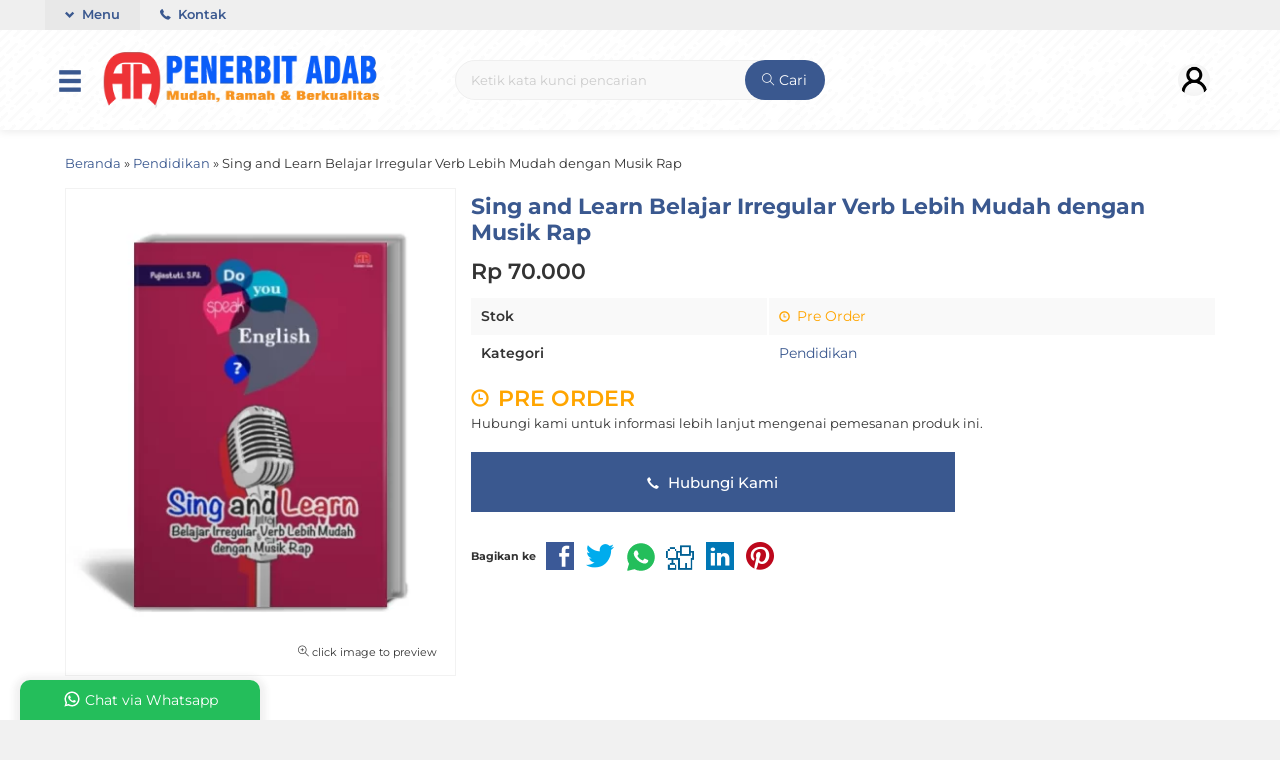

--- FILE ---
content_type: text/html; charset=UTF-8
request_url: https://penerbitadab.id/sing-and-learn-belajar-irregular-verb-lebih-mudah-dengan-musik-rap/
body_size: 17391
content:
<!doctype html><html lang="en"><head><meta charset="UTF-8"><title>Sing and Learn Belajar Irregular Verb Lebih Mudah dengan Musik Rap | Penerbit Adab</title><meta name='robots' content='max-image-preview:large' /><link rel='dns-prefetch' href='//fonts.googleapis.com' /><link rel="alternate" type="application/rss+xml" title="Penerbit Adab &raquo; Sing and Learn Belajar Irregular Verb Lebih Mudah dengan Musik Rap Umpan Komentar" href="https://penerbitadab.id/sing-and-learn-belajar-irregular-verb-lebih-mudah-dengan-musik-rap/feed/" /><link rel="alternate" title="oEmbed (JSON)" type="application/json+oembed" href="https://penerbitadab.id/wp-json/oembed/1.0/embed?url=https%3A%2F%2Fpenerbitadab.id%2Fsing-and-learn-belajar-irregular-verb-lebih-mudah-dengan-musik-rap%2F" /><link rel="alternate" title="oEmbed (XML)" type="text/xml+oembed" href="https://penerbitadab.id/wp-json/oembed/1.0/embed?url=https%3A%2F%2Fpenerbitadab.id%2Fsing-and-learn-belajar-irregular-verb-lebih-mudah-dengan-musik-rap%2F&#038;format=xml" /><style id='wp-img-auto-sizes-contain-inline-css' type='text/css'>img:is([sizes=auto i],[sizes^="auto," i]){contain-intrinsic-size:3000px 1500px}</style><link data-optimized="1" rel='stylesheet' id='mix-css' href='https://penerbitadab.id/wp-content/litespeed/css/3e258e2f99e04265e5374672a8056a59.css?ver=36ac5' media='screen' /><link data-optimized="1" rel='stylesheet' id='oketoko-css' href='https://penerbitadab.id/wp-content/litespeed/css/ec2e40ab7ac123cd265e936933fbb513.css?ver=fa702' media='screen' /><style id='classic-theme-styles-inline-css' type='text/css'>/*! This file is auto-generated */
.wp-block-button__link{color:#fff;background-color:#32373c;border-radius:9999px;box-shadow:none;text-decoration:none;padding:calc(.667em + 2px) calc(1.333em + 2px);font-size:1.125em}.wp-block-file__button{background:#32373c;color:#fff;text-decoration:none}</style><link data-optimized="1" rel='stylesheet' id='oketheme-css' href='https://penerbitadab.id/wp-content/litespeed/css/a449d1fee61620759aa42281024e8c02.css?ver=8979a' media='all' /><style id='akismet-widget-style-inline-css' type='text/css'>.a-stats{--akismet-color-mid-green:#357b49;--akismet-color-white:#fff;--akismet-color-light-grey:#f6f7f7;max-width:350px;width:auto}.a-stats *{all:unset;box-sizing:border-box}.a-stats strong{font-weight:600}.a-stats a.a-stats__link,.a-stats a.a-stats__link:visited,.a-stats a.a-stats__link:active{background:var(--akismet-color-mid-green);border:none;box-shadow:none;border-radius:8px;color:var(--akismet-color-white);cursor:pointer;display:block;font-family:-apple-system,BlinkMacSystemFont,'Segoe UI','Roboto','Oxygen-Sans','Ubuntu','Cantarell','Helvetica Neue',sans-serif;font-weight:500;padding:12px;text-align:center;text-decoration:none;transition:all 0.2s ease}.widget .a-stats a.a-stats__link:focus{background:var(--akismet-color-mid-green);color:var(--akismet-color-white);text-decoration:none}.a-stats a.a-stats__link:hover{filter:brightness(110%);box-shadow:0 4px 12px rgb(0 0 0 / .06),0 0 2px rgb(0 0 0 / .16)}.a-stats .count{color:var(--akismet-color-white);display:block;font-size:1.5em;line-height:1.4;padding:0 13px;white-space:nowrap}</style><link data-optimized="1" rel='stylesheet' id='redux-google-fonts-olzhop_opt-css' href='https://penerbitadab.id/wp-content/litespeed/css/823108ea1e30192892f4d406798dfc38.css?ver=dfc38' media='all' /> <script type="text/javascript" src="https://penerbitadab.id/wp-content/themes/olzhop-dev/assets/js/jquery.min.js?ver=2.2.4" id="jquery-js"></script> <link rel="https://api.w.org/" href="https://penerbitadab.id/wp-json/" /><link rel="alternate" title="JSON" type="application/json" href="https://penerbitadab.id/wp-json/wp/v2/posts/8608" /><link rel="EditURI" type="application/rsd+xml" title="RSD" href="https://penerbitadab.id/xmlrpc.php?rsd" /><meta name="generator" content="WordPress 6.9" /><link rel="canonical" href="https://penerbitadab.id/sing-and-learn-belajar-irregular-verb-lebih-mudah-dengan-musik-rap/" /><link rel='shortlink' href='https://penerbitadab.id/?p=8608' /><link href="https://penerbitadab.id/wp-content/uploads/2020/07/cropped-Penerbitadab1.png" rel="icon" /><link data-optimized="1" rel="stylesheet"  href="https://penerbitadab.id/wp-content/litespeed/css/5785bacbd2c4b3676cccc3e8ee039554.css?ver=39554" media="all" /><meta name="viewport" content="width=device-width, user-scalable=no" /><meta property="og:title" content="Sing and Learn Belajar Irregular Verb Lebih Mudah dengan Musik Rap" /><meta property="og:type" content="product" /><meta property="og:url" content="https://penerbitadab.id/sing-and-learn-belajar-irregular-verb-lebih-mudah-dengan-musik-rap/" /><meta property="og:image" content="https://penerbitadab.id/wp-content/uploads/2023/09/1-12.jpg" />
<style type="text/css">:root{--color1:#3A588F;--color2:#ef993e}@media screen and (max-width:999px){html body{background:#FFF;background-image:none}}.Putih{background:#FFF}.Merah{background:red}.Biru{background:#06F}.Hijau{background:#093}.Kuning{background:#FF0}.Orange{background:#F60}.Hitam{background:#000}.Silver{background:#E6E6E6}.Biru-Muda{background:#0CF}.Ungu{background:#93F}.Pink{background:#F39}.Coklat{background:#8A2E00}</style><meta name="facebook-domain-verification" content="sort94ifzr13ltnvkowsip7d9a08s2" />
 <script>gtag('event', 'conversion_event_begin_checkout', {
    // <event_parameters>
  });</script> 
 <script>(function(w,d,s,l,i){w[l]=w[l]||[];w[l].push({'gtm.start':
		new Date().getTime(),event:'gtm.js'});var f=d.getElementsByTagName(s)[0],
		j=d.createElement(s),dl=l!='dataLayer'?'&l='+l:'';j.async=true;j.src=
		'https://www.googletagmanager.com/gtm.js?id='+i+dl;f.parentNode.insertBefore(j,f);
		})(window,document,'script','dataLayer','GTM-PQRFGWX');</script>  <script async src="https://www.googletagmanager.com/gtag/js?id=G-V9N3QMTVLS"></script> <script>window.dataLayer = window.dataLayer || [];
		  function gtag(){dataLayer.push(arguments);}
		  gtag('js', new Date());

		  gtag('config', 'G-V9N3QMTVLS');</script>  <script>!function(f,b,e,v,n,t,s){if(f.fbq)return;n=f.fbq=function(){n.callMethod?n.callMethod.apply(n,arguments):n.queue.push(arguments)};if(!f._fbq)f._fbq=n;n.push=n;n.loaded=!0;n.version='2.0';n.queue=[];t=b.createElement(e);t.async=!0;t.src=v;s=b.getElementsByTagName(e)[0];s.parentNode.insertBefore(t,s)}(window,document,'script','https://connect.facebook.net/en_US/fbevents.js');fbq('init','535241998471056');fbq('track',"PageView");fbq('track','ViewContent')</script> <noscript><img height="1" width="1" style="display:none"
src="https://www.facebook.com/tr?id=535241998471056&ev=PageView&noscript=1"
/></noscript><meta name="generator" content="Elementor 3.29.0; features: additional_custom_breakpoints, e_local_google_fonts; settings: css_print_method-external, google_font-enabled, font_display-auto"><style>.e-con.e-parent:nth-of-type(n+4):not(.e-lazyloaded):not(.e-no-lazyload),.e-con.e-parent:nth-of-type(n+4):not(.e-lazyloaded):not(.e-no-lazyload) *{background-image:none!important}@media screen and (max-height:1024px){.e-con.e-parent:nth-of-type(n+3):not(.e-lazyloaded):not(.e-no-lazyload),.e-con.e-parent:nth-of-type(n+3):not(.e-lazyloaded):not(.e-no-lazyload) *{background-image:none!important}}@media screen and (max-height:640px){.e-con.e-parent:nth-of-type(n+2):not(.e-lazyloaded):not(.e-no-lazyload),.e-con.e-parent:nth-of-type(n+2):not(.e-lazyloaded):not(.e-no-lazyload) *{background-image:none!important}}</style><link rel="icon" href="https://penerbitadab.id/wp-content/uploads/2023/03/cropped-logo-adab-32x32.jpg" sizes="32x32" /><link rel="icon" href="https://penerbitadab.id/wp-content/uploads/2023/03/cropped-logo-adab-192x192.jpg" sizes="192x192" /><link rel="apple-touch-icon" href="https://penerbitadab.id/wp-content/uploads/2023/03/cropped-logo-adab-180x180.jpg" /><meta name="msapplication-TileImage" content="https://penerbitadab.id/wp-content/uploads/2023/03/cropped-logo-adab-270x270.jpg" /><style type="text/css" title="dynamic-css" class="options-output">body{background-color:#f1f1f1;background-image:url(https://penerbitadab.id/wp-content/themes/olzhop-dev/images/bg-default.png)}#headerwrap{background-color:#F7F7F7;background-image:url(https://penerbitadab.id/wp-content/themes/olzhop-dev/images/bg-head.png)}body{font-family:Montserrat;color:#333;font-size:14px}</style><style id='global-styles-inline-css' type='text/css'>:root{--wp--preset--aspect-ratio--square:1;--wp--preset--aspect-ratio--4-3:4/3;--wp--preset--aspect-ratio--3-4:3/4;--wp--preset--aspect-ratio--3-2:3/2;--wp--preset--aspect-ratio--2-3:2/3;--wp--preset--aspect-ratio--16-9:16/9;--wp--preset--aspect-ratio--9-16:9/16;--wp--preset--color--black:#000000;--wp--preset--color--cyan-bluish-gray:#abb8c3;--wp--preset--color--white:#ffffff;--wp--preset--color--pale-pink:#f78da7;--wp--preset--color--vivid-red:#cf2e2e;--wp--preset--color--luminous-vivid-orange:#ff6900;--wp--preset--color--luminous-vivid-amber:#fcb900;--wp--preset--color--light-green-cyan:#7bdcb5;--wp--preset--color--vivid-green-cyan:#00d084;--wp--preset--color--pale-cyan-blue:#8ed1fc;--wp--preset--color--vivid-cyan-blue:#0693e3;--wp--preset--color--vivid-purple:#9b51e0;--wp--preset--gradient--vivid-cyan-blue-to-vivid-purple:linear-gradient(135deg,rgb(6,147,227) 0%,rgb(155,81,224) 100%);--wp--preset--gradient--light-green-cyan-to-vivid-green-cyan:linear-gradient(135deg,rgb(122,220,180) 0%,rgb(0,208,130) 100%);--wp--preset--gradient--luminous-vivid-amber-to-luminous-vivid-orange:linear-gradient(135deg,rgb(252,185,0) 0%,rgb(255,105,0) 100%);--wp--preset--gradient--luminous-vivid-orange-to-vivid-red:linear-gradient(135deg,rgb(255,105,0) 0%,rgb(207,46,46) 100%);--wp--preset--gradient--very-light-gray-to-cyan-bluish-gray:linear-gradient(135deg,rgb(238,238,238) 0%,rgb(169,184,195) 100%);--wp--preset--gradient--cool-to-warm-spectrum:linear-gradient(135deg,rgb(74,234,220) 0%,rgb(151,120,209) 20%,rgb(207,42,186) 40%,rgb(238,44,130) 60%,rgb(251,105,98) 80%,rgb(254,248,76) 100%);--wp--preset--gradient--blush-light-purple:linear-gradient(135deg,rgb(255,206,236) 0%,rgb(152,150,240) 100%);--wp--preset--gradient--blush-bordeaux:linear-gradient(135deg,rgb(254,205,165) 0%,rgb(254,45,45) 50%,rgb(107,0,62) 100%);--wp--preset--gradient--luminous-dusk:linear-gradient(135deg,rgb(255,203,112) 0%,rgb(199,81,192) 50%,rgb(65,88,208) 100%);--wp--preset--gradient--pale-ocean:linear-gradient(135deg,rgb(255,245,203) 0%,rgb(182,227,212) 50%,rgb(51,167,181) 100%);--wp--preset--gradient--electric-grass:linear-gradient(135deg,rgb(202,248,128) 0%,rgb(113,206,126) 100%);--wp--preset--gradient--midnight:linear-gradient(135deg,rgb(2,3,129) 0%,rgb(40,116,252) 100%);--wp--preset--font-size--small:13px;--wp--preset--font-size--medium:20px;--wp--preset--font-size--large:36px;--wp--preset--font-size--x-large:42px;--wp--preset--spacing--20:0.44rem;--wp--preset--spacing--30:0.67rem;--wp--preset--spacing--40:1rem;--wp--preset--spacing--50:1.5rem;--wp--preset--spacing--60:2.25rem;--wp--preset--spacing--70:3.38rem;--wp--preset--spacing--80:5.06rem;--wp--preset--shadow--natural:6px 6px 9px rgba(0, 0, 0, 0.2);--wp--preset--shadow--deep:12px 12px 50px rgba(0, 0, 0, 0.4);--wp--preset--shadow--sharp:6px 6px 0px rgba(0, 0, 0, 0.2);--wp--preset--shadow--outlined:6px 6px 0px -3px rgb(255, 255, 255), 6px 6px rgb(0, 0, 0);--wp--preset--shadow--crisp:6px 6px 0px rgb(0, 0, 0)}:where(.is-layout-flex){gap:.5em}:where(.is-layout-grid){gap:.5em}body .is-layout-flex{display:flex}.is-layout-flex{flex-wrap:wrap;align-items:center}.is-layout-flex>:is(*,div){margin:0}body .is-layout-grid{display:grid}.is-layout-grid>:is(*,div){margin:0}:where(.wp-block-columns.is-layout-flex){gap:2em}:where(.wp-block-columns.is-layout-grid){gap:2em}:where(.wp-block-post-template.is-layout-flex){gap:1.25em}:where(.wp-block-post-template.is-layout-grid){gap:1.25em}.has-black-color{color:var(--wp--preset--color--black)!important}.has-cyan-bluish-gray-color{color:var(--wp--preset--color--cyan-bluish-gray)!important}.has-white-color{color:var(--wp--preset--color--white)!important}.has-pale-pink-color{color:var(--wp--preset--color--pale-pink)!important}.has-vivid-red-color{color:var(--wp--preset--color--vivid-red)!important}.has-luminous-vivid-orange-color{color:var(--wp--preset--color--luminous-vivid-orange)!important}.has-luminous-vivid-amber-color{color:var(--wp--preset--color--luminous-vivid-amber)!important}.has-light-green-cyan-color{color:var(--wp--preset--color--light-green-cyan)!important}.has-vivid-green-cyan-color{color:var(--wp--preset--color--vivid-green-cyan)!important}.has-pale-cyan-blue-color{color:var(--wp--preset--color--pale-cyan-blue)!important}.has-vivid-cyan-blue-color{color:var(--wp--preset--color--vivid-cyan-blue)!important}.has-vivid-purple-color{color:var(--wp--preset--color--vivid-purple)!important}.has-black-background-color{background-color:var(--wp--preset--color--black)!important}.has-cyan-bluish-gray-background-color{background-color:var(--wp--preset--color--cyan-bluish-gray)!important}.has-white-background-color{background-color:var(--wp--preset--color--white)!important}.has-pale-pink-background-color{background-color:var(--wp--preset--color--pale-pink)!important}.has-vivid-red-background-color{background-color:var(--wp--preset--color--vivid-red)!important}.has-luminous-vivid-orange-background-color{background-color:var(--wp--preset--color--luminous-vivid-orange)!important}.has-luminous-vivid-amber-background-color{background-color:var(--wp--preset--color--luminous-vivid-amber)!important}.has-light-green-cyan-background-color{background-color:var(--wp--preset--color--light-green-cyan)!important}.has-vivid-green-cyan-background-color{background-color:var(--wp--preset--color--vivid-green-cyan)!important}.has-pale-cyan-blue-background-color{background-color:var(--wp--preset--color--pale-cyan-blue)!important}.has-vivid-cyan-blue-background-color{background-color:var(--wp--preset--color--vivid-cyan-blue)!important}.has-vivid-purple-background-color{background-color:var(--wp--preset--color--vivid-purple)!important}.has-black-border-color{border-color:var(--wp--preset--color--black)!important}.has-cyan-bluish-gray-border-color{border-color:var(--wp--preset--color--cyan-bluish-gray)!important}.has-white-border-color{border-color:var(--wp--preset--color--white)!important}.has-pale-pink-border-color{border-color:var(--wp--preset--color--pale-pink)!important}.has-vivid-red-border-color{border-color:var(--wp--preset--color--vivid-red)!important}.has-luminous-vivid-orange-border-color{border-color:var(--wp--preset--color--luminous-vivid-orange)!important}.has-luminous-vivid-amber-border-color{border-color:var(--wp--preset--color--luminous-vivid-amber)!important}.has-light-green-cyan-border-color{border-color:var(--wp--preset--color--light-green-cyan)!important}.has-vivid-green-cyan-border-color{border-color:var(--wp--preset--color--vivid-green-cyan)!important}.has-pale-cyan-blue-border-color{border-color:var(--wp--preset--color--pale-cyan-blue)!important}.has-vivid-cyan-blue-border-color{border-color:var(--wp--preset--color--vivid-cyan-blue)!important}.has-vivid-purple-border-color{border-color:var(--wp--preset--color--vivid-purple)!important}.has-vivid-cyan-blue-to-vivid-purple-gradient-background{background:var(--wp--preset--gradient--vivid-cyan-blue-to-vivid-purple)!important}.has-light-green-cyan-to-vivid-green-cyan-gradient-background{background:var(--wp--preset--gradient--light-green-cyan-to-vivid-green-cyan)!important}.has-luminous-vivid-amber-to-luminous-vivid-orange-gradient-background{background:var(--wp--preset--gradient--luminous-vivid-amber-to-luminous-vivid-orange)!important}.has-luminous-vivid-orange-to-vivid-red-gradient-background{background:var(--wp--preset--gradient--luminous-vivid-orange-to-vivid-red)!important}.has-very-light-gray-to-cyan-bluish-gray-gradient-background{background:var(--wp--preset--gradient--very-light-gray-to-cyan-bluish-gray)!important}.has-cool-to-warm-spectrum-gradient-background{background:var(--wp--preset--gradient--cool-to-warm-spectrum)!important}.has-blush-light-purple-gradient-background{background:var(--wp--preset--gradient--blush-light-purple)!important}.has-blush-bordeaux-gradient-background{background:var(--wp--preset--gradient--blush-bordeaux)!important}.has-luminous-dusk-gradient-background{background:var(--wp--preset--gradient--luminous-dusk)!important}.has-pale-ocean-gradient-background{background:var(--wp--preset--gradient--pale-ocean)!important}.has-electric-grass-gradient-background{background:var(--wp--preset--gradient--electric-grass)!important}.has-midnight-gradient-background{background:var(--wp--preset--gradient--midnight)!important}.has-small-font-size{font-size:var(--wp--preset--font-size--small)!important}.has-medium-font-size{font-size:var(--wp--preset--font-size--medium)!important}.has-large-font-size{font-size:var(--wp--preset--font-size--large)!important}.has-x-large-font-size{font-size:var(--wp--preset--font-size--x-large)!important}</style></head><body><div class="mainwrap"><div id="topwrap"><div class="tophead"><div class="topmenu"><div class="togglemenu"><i class="glyphicon glyphicon-chevron-down"></i> Menu</div>
<a class="pop" href="#kontak-kami" data-fancybox="kontak-kami">
<i class="el-icon-phone" style="font-size:85%;margin-right:3px"></i> Kontak</span>
</a></div><div class="navi"><div class="menu-primary-container"><ul id="menu-primary" class="naviku"><li id="menu-item-27" class="menu-item menu-item-type-post_type menu-item-object-page menu-item-27"><a href="https://penerbitadab.id/penerbitan-buku/">Paket Penerbitan Buku</a></li><li id="menu-item-2919" class="menu-item menu-item-type-post_type menu-item-object-page menu-item-2919"><a href="https://penerbitadab.id/cek-biaya-kirim/">Cek Biaya Kirim</a></li><li id="menu-item-2918" class="menu-item menu-item-type-post_type menu-item-object-page menu-item-2918"><a href="https://penerbitadab.id/cek-resi/">Cek Resi</a></li><li id="menu-item-2920" class="menu-item menu-item-type-post_type menu-item-object-page menu-item-2920"><a href="https://penerbitadab.id/katalog/">Katalog Buku</a></li><li id="menu-item-2921" class="menu-item menu-item-type-post_type menu-item-object-page menu-item-2921"><a href="https://penerbitadab.id/konfirmasi/">Konfirmasi Order</a></li><li id="menu-item-2922" class="menu-item menu-item-type-post_type menu-item-object-page menu-item-2922"><a href="https://penerbitadab.id/blog/">Blog</a></li><li id="menu-item-12" class="menu-item menu-item-type-post_type menu-item-object-page menu-item-12"><a href="https://penerbitadab.id/profil-penerbit/">Profil Penerbit</a></li><li id="menu-item-3365" class="menu-item menu-item-type-custom menu-item-object-custom menu-item-3365"><a href="http://penulisadab.id/">Khusus Penulis</a></li><li id="menu-item-7093" class="menu-item menu-item-type-post_type menu-item-object-page menu-item-7093"><a href="https://penerbitadab.id/karir/">Karir</a></li><li id="menu-item-7318" class="menu-item menu-item-type-post_type menu-item-object-page menu-item-7318"><a href="https://penerbitadab.id/kerjasama-perguruan-tinggi/">Kerjasama Perguruan Tinggi</a></li></ul></div></div></div><div id="headerwrap"><div class="header"><div class="headleft">
<button><i class="glyphicon glyphicon-menu-hamburger"></i></button><div class="navigori"><div class="headtitle">
<span><i class="glyphicon glyphicon-bookmark" style="font-size:80%"></i> Kategori Belanja</span></div><ul><li class="cat-item cat-item-212"><a href="https://penerbitadab.id/category/agama-islam/">Agama Islam</a></li><li class="cat-item cat-item-224"><a href="https://penerbitadab.id/category/agama-kristen/">Agama Kristen</a></li><li class="cat-item cat-item-276"><a href="https://penerbitadab.id/category/akuntansi/">Akuntansi</a></li><li class="cat-item cat-item-213"><a href="https://penerbitadab.id/category/bahasa/">Bahasa</a></li><li class="cat-item cat-item-280"><a href="https://penerbitadab.id/category/biografi/">Biografi</a></li><li class="cat-item cat-item-281"><a href="https://penerbitadab.id/category/biologi/">Biologi</a></li><li class="cat-item cat-item-159"><a href="https://penerbitadab.id/category/bisnis/">Bisnis</a></li><li class="cat-item cat-item-194"><a href="https://penerbitadab.id/category/ekonomi/">Ekonomi</a></li><li class="cat-item cat-item-259"><a href="https://penerbitadab.id/category/fiksi/">Fiksi</a></li><li class="cat-item cat-item-206"><a href="https://penerbitadab.id/category/hukum/">Hukum</a></li><li class="cat-item cat-item-318"><a href="https://penerbitadab.id/category/ilmu-pemerintahan/">Ilmu Pemerintahan</a></li><li class="cat-item cat-item-195"><a href="https://penerbitadab.id/category/kesehatan/">Kesehatan</a></li><li class="cat-item cat-item-267"><a href="https://penerbitadab.id/category/kesenian/">Kesenian</a></li><li class="cat-item cat-item-282"><a href="https://penerbitadab.id/category/kimia/">Kimia</a></li><li class="cat-item cat-item-225"><a href="https://penerbitadab.id/category/komputer/">Komputer</a></li><li class="cat-item cat-item-208"><a href="https://penerbitadab.id/category/komunikasi/">Komunikasi</a></li><li class="cat-item cat-item-315"><a href="https://penerbitadab.id/category/leadership-organisasi/">Leadership &amp; Organisasi</a></li><li class="cat-item cat-item-231"><a href="https://penerbitadab.id/category/lingkungan/">Lingkungan</a></li><li class="cat-item cat-item-203"><a href="https://penerbitadab.id/category/manajemen/">Manajemen</a></li><li class="cat-item cat-item-317"><a href="https://penerbitadab.id/category/novel/">Novel</a></li><li class="cat-item cat-item-316"><a href="https://penerbitadab.id/category/olahraga/">Olahraga</a></li><li class="cat-item cat-item-139"><a href="https://penerbitadab.id/category/pendidikan/">Pendidikan</a></li><li class="cat-item cat-item-196"><a href="https://penerbitadab.id/category/pertanian/">Pertanian</a></li><li class="cat-item cat-item-278"><a href="https://penerbitadab.id/category/peternakan/">Peternakan</a></li><li class="cat-item cat-item-270"><a href="https://penerbitadab.id/category/politik/">Politik</a></li><li class="cat-item cat-item-258"><a href="https://penerbitadab.id/category/psikologi/">Psikologi</a></li><li class="cat-item cat-item-209"><a href="https://penerbitadab.id/category/sejarah/">Sejarah</a></li><li class="cat-item cat-item-227"><a href="https://penerbitadab.id/category/self-improvement/">Self Improvement</a></li><li class="cat-item cat-item-313"><a href="https://penerbitadab.id/category/sosial-budaya/">Sosial &amp; Budaya</a></li><li class="cat-item cat-item-298"><a href="https://penerbitadab.id/category/teknik/">Teknik</a></li><li class="cat-item cat-item-202"><a href="https://penerbitadab.id/category/teknologi-informasi/">Teknologi Informasi</a></li><li class="cat-item cat-item-1"><a href="https://penerbitadab.id/category/umum/">Umum</a></li><li class="cat-item cat-item-263"><a href="https://penerbitadab.id/category/wisata/">Wisata</a></li></ul></div><div class="headlogo">
<a href="https://penerbitadab.id"><img src="https://penerbitadab.id/wp-content/uploads/2024/01/logo-penerbit-baru.png"></a></div></div><div class="headmid"><form method="get" action="https://penerbitadab.id" role="search" class="searching" >
<input type="search" name="s" placeholder="Ketik kata kunci pencarian">
<button type="submit" role="button"><i class="ti-search" style="font-size:90%"></i> Cari</button></form></div><div class="headright"><div><div class="topmember"><div id="ppcircle" style="width:32px;height:32px;margin-top:4px;display:block;background-image: url(https://penerbitadab.id/wp-content/themes/olzhop-dev/images/gravatar.jpg);"></div></div><div id="topmember">
<span class="closemember cornerclose"><i class="ti-close"></i></span><div class="menumember"><ul><li>Halo, Guest!</li>
<a href="#loginpop" class="pop" ><li><i class="ti-lock" style="margin-right: 10px;"></i> Masuk</li></a>
<a href="https://penerbitadab.id/daftar"><li><i class="ti-hand-point-up" style="margin-right: 10px;"></i> Daftar</li></a></ul></div></div><div class="topsearch">
<i class="glyphicon glyphicon-search"></i></div><div style="clear: both"></div></div></div></div></div></div><div id="containwrap"><div class="maincontain"><div class="crumbs" itemscope itemtype="http://schema.org/BreadcrumbList"><span itemprop="itemListElement" itemscope itemtype="http://schema.org/ListItem"><a class="crumbs__link" href="https://penerbitadab.id/" itemprop="item"><span itemprop="name">Beranda</span></a><meta itemprop="position" content="1" /></span> &raquo; <span itemprop="itemListElement" itemscope itemtype="http://schema.org/ListItem"><a class="crumbs__link" href="https://penerbitadab.id/category/pendidikan/" itemprop="item"><span itemprop="name">Pendidikan</span></a><meta itemprop="position" content="2" /></span> &raquo; <span class="crumbs__current">Sing and Learn Belajar Irregular Verb Lebih Mudah dengan Musik Rap</span></div><div class="contain product"><div class="boxview"><div class="zoomwrap"><div class="zoomcover"></div>
<img id="zoomview" src='https://penerbitadab.id/wp-content/uploads/2023/09/1-12-400x500.jpg' data-zoom-image="https://penerbitadab.id/wp-content/uploads/2023/09/1-12.jpg"/>
<span class="zoomfull"><i class="ti-zoom-in"></i> click image to preview</span>
<span class="zoomhp"><i class="ti-zoom-in"></i> activate zoom</span></div><div id="galeriview">
<a href="#" data-image="https://penerbitadab.id/wp-content/uploads/2023/09/1-12-400x500.jpg" data-zoom-image="https://penerbitadab.id/wp-content/uploads/2023/09/1-12.jpg" style="outline:none">
<img src="https://penerbitadab.id/wp-content/uploads/2023/09/1-12-75x85.jpg" />
</a>
<a href="#" data-image="https://penerbitadab.id/wp-content/uploads/2023/09/2-12-400x500.jpg" data-zoom-image="https://penerbitadab.id/wp-content/uploads/2023/09/2-12.jpg" style="outline:none">
<img src="https://penerbitadab.id/wp-content/uploads/2023/09/2-12-75x85.jpg" />
</a></div></div><div class="boxdetail">
<a href="https://penerbitadab.id/sing-and-learn-belajar-irregular-verb-lebih-mudah-dengan-musik-rap/" title="Sing and Learn Belajar Irregular Verb Lebih Mudah dengan Musik Rap"><h1>Sing and Learn Belajar Irregular Verb Lebih Mudah dengan Musik Rap</h1>
</a>
<span class="harga">Rp 70.000</span><table class="tabinfo"><tr><td>Stok</td><td>
<font color="orange"><span class="glyphicon glyphicon-time"></span> Pre Order</font></td></tr><tr><td>Kategori</td><td><a href="https://penerbitadab.id/category/pendidikan/" rel="category tag">Pendidikan</a></td></tr></table><div class="opsi">
<input type="hidden" id="warna" value="-"><div id="jcart-sizetip">
<span class="medium"><i class="ti-alert"></i> Tentukan pilihan yang tersedia!</span></div></div><div class="harga" style="color:orange"><i class="glyphicon glyphicon-time"></i> PRE ORDER</div><div class="medium" style="margin-bottom:10px">Hubungi kami untuk informasi lebih lanjut mengenai pemesanan produk ini.</div>
<a href="#kontak-kami" class="pop">
<button type="button" class="buybutton" title="Hubungi Kami!">
<i class="glyphicon glyphicon-earphone"></i> Hubungi Kami
</button>
</a><div class="shareit">
<strong class="small">Bagikan ke</strong>
<a href="http://www.facebook.com/sharer.php?u=https://penerbitadab.id/sing-and-learn-belajar-irregular-verb-lebih-mudah-dengan-musik-rap/&amp;t=Sing and Learn Belajar Irregular Verb Lebih Mudah dengan Musik Rap" target="_blank" title="Bagikan ke Facebook">
<span class="el-icon-facebook" style="color:#3B5997"></span></a>
<a href="http://twitter.com/share?url=https://penerbitadab.id/sing-and-learn-belajar-irregular-verb-lebih-mudah-dengan-musik-rap/&text=Sing and Learn Belajar Irregular Verb Lebih Mudah dengan Musik Rap" target="_blank" title="Bagikan ke Twitter"><span class="el-icon-twitter" style="color:#00aced"></span></a>
<a href="https://api.whatsapp.com/send?text=https://penerbitadab.id/sing-and-learn-belajar-irregular-verb-lebih-mudah-dengan-musik-rap/" title="Bagikan ke Whatsapp"><span><img style="margin-top:-4px" src="https://penerbitadab.id/wp-content/themes/olzhop-dev/images/wa/wa-icon-fill-green.svg"></span></a>
<a href="http://www.digg.com/submit?url=https://penerbitadab.id/sing-and-learn-belajar-irregular-verb-lebih-mudah-dengan-musik-rap/" target="_blank" title="Bagikan ke Digg"><span class="el-icon-digg" style="color:#006094"></span></a>
<a href="http://www.linkedin.com/shareArticle?mini=true&url=https://penerbitadab.id/sing-and-learn-belajar-irregular-verb-lebih-mudah-dengan-musik-rap/" target="_blank" title="Bagikan ke Linkedin"><span class="el-icon-linkedin" style="color:#0077B5"></span></a>
<a href="http://pinterest.com/pin/create/button/?url=https://penerbitadab.id/sing-and-learn-belajar-irregular-verb-lebih-mudah-dengan-musik-rap/&media=https://penerbitadab.id/wp-content/uploads/2023/09/1-12.jpg&description=Sing and Learn Belajar Irregular Verb Lebih Mudah dengan Musik Rap" class="pin-it-button" count-layout="none" target="_blank" title="Bagikan ke Pinterest"><span class="el-icon-pinterest" style="color:#BD081C"></span></a></div></div></div><h2 class="autoheading">Sing and Learn Belajar Irregular Verb Lebih Mudah dengan Musik Rap</h2><div class="contain detailtab"><div class="tabmenu">
<button class="tablinks active" onclick="openTabs(event, 'tab1')">Deskripsi</button>
<button class="tablinks" onclick="openTabs(event, 'tab3')">Info Tambahan</button>
<button class="tablinks" onclick="openTabs(event, 'tab4')">Diskusi (0)</button></div><div id="tab1" class="tabcontent" style="display:block"><div class="wrap-post"><p>Judul                  : <strong>Sing and Learn : Belajar Irregular Verb Lebih Mudah dengan Musik Rap</strong></p><p><strong> </strong>Penulis            :  Pujiastuti, S.Pd.</p><p><strong> </strong>Ukuran            : 15,5 x 23  cm</p><p>Tebal               : 80 Halaman</p><p>Cover              : Soft Cover</p><p>&nbsp;</p><p>&nbsp;</p><p><strong>SINOPSIS</strong></p><p>&nbsp;</p><p>Menciptakan sebuah pembelajaran yang menyenangkan (<em>enjoyable learning</em>) merupakan sebuah tantangan dalam proses pembelajaran. Guru harus mampu melakukan orkestrasi terhadap segala kemampuan yang ada menjadi sebuah kekuatan pembelajaran total. Dalam konteks inilah arti pentingnya mengelola media pembelajaran, karena apabila diimplementasikan secara tepat akan menjadi sarana yang efektif untuk menggugah totalitas inderawi siswa dalam pembelajaran.</p><p>Media pembelajaran yang memiliki fungsi utama untuk meningkatkan motivasi siswa, mencegah kebosanan siswa dalam mengikuti suatu proses pembelajaran dan memperkuat pemahaman siswa dalam konteks yang nyata sangatlah penting untuk dikuasai guru. Melalui sebuah proses pemahaman yang baik tentang media, penguasaan strategi pemilihan yang tepat, dan penggunaan secara kreatif dalam kemasan tindakan yang variatif, kompetensi guru akan semakin meningkat.</p><p>&nbsp;</p><p class="small"></p></div><h3 class="autoheading">Sing and Learn Belajar Irregular Verb Lebih Mudah dengan Musik Rap</h3></div><div id="tab3" class="tabcontent"><table class="tabinfo"><tr><td>Berat</td><td>300 gram</td></tr><tr><td>Kondisi</td><td>
Baru</td></tr><tr><td>Dilihat</td><td> 672 kali</td></tr><tr><td>Diskusi</td><td> Belum ada komentar</td></tr></table></div><div id="tab4" class="tabcontent"><div class="comments" id="diskusi"><p>Belum ada komentar, buka diskusi dengan komentar Anda.</p>
<a id="submit-komentar"></a><div id="respond" class="comment-respond"><h3 id="reply-title" class="comment-reply-title">Silahkan tulis komentar Anda <small><a rel="nofollow" id="cancel-comment-reply-link" href="/sing-and-learn-belajar-irregular-verb-lebih-mudah-dengan-musik-rap/#respond" style="display:none;">Batalkan balasan</a></small></h3><form action="https://penerbitadab.id/wp-comments-post.php" method="post" id="commentform" class="comment-form"><p class="comment-notes">Alamat email Anda tidak akan kami publikasikan. Kolom bertanda bintang (*) wajib diisi.</p><p>
<label for="comment">Isi komentar Anda</label> *<textarea id="comment" name="comment" cols="45" rows="8" required></textarea></p><p class="comment-form-author">
<label for="author">Nama Anda</label> *
<input id="author" name="author" type="text" value="" size="30" required></p><p class="comment-form-email">
<label for="email">Email Anda</label> *
<input id="email" name="email" type="text" value="" size="30" required></p><p class="comment-form-cookies-consent"><input id="wp-comment-cookies-consent" name="wp-comment-cookies-consent" type="checkbox" value="yes" /> <label for="wp-comment-cookies-consent">Simpan nama, email, dan situs web saya pada peramban ini untuk komentar saya berikutnya.</label></p><p class="form-submit"><input name="submit" type="submit" id="submit" class="submit" value="Submit Komentar" /> <input type='hidden' name='comment_post_ID' value='8608' id='comment_post_ID' />
<input type='hidden' name='comment_parent' id='comment_parent' value='0' /></p><p style="display: none;"><input type="hidden" id="akismet_comment_nonce" name="akismet_comment_nonce" value="f405b8645a" /></p><p style="display: none !important;" class="akismet-fields-container" data-prefix="ak_"><label>&#916;<textarea name="ak_hp_textarea" cols="45" rows="8" maxlength="100"></textarea></label><input type="hidden" id="ak_js_1" name="ak_js" value="113"/><script>document.getElementById("ak_js_1").setAttribute("value",(new Date()).getTime())</script></p></form></div></div></div></div><div class="contain"><div class="maintitle"><h3>Produk Terkait</h3></div><div id="slidprod" class="owl-carousel"><div class="gridpad"><div class="grid"><div class="imgthumb">
<a href="https://penerbitadab.id/metode-pendekatan-dan-media-pembelajaran/" rel="bookmark" title="METODE, PENDEKATAN, DAN MEDIA PEMBELAJARAN">
<img class="lazyOwl" data-src="https://penerbitadab.id/wp-content/uploads/2025/02/2-5-264x340.jpg" width="264" height="340">
</a></div><div class="tithumb">
<a class="judul" href="https://penerbitadab.id/metode-pendekatan-dan-media-pembelajaran/" title="METODE, PENDEKATAN, DAN MEDIA PEMBELAJARAN">
METODE, PENDEKATAN, DAN MEDIA PEMBELAJARAN			</a>
<br/><p>Judul                  : METODE, PENDEKATAN, DAN MEDIA PEMBELAJARAN Penulis            : Ardian Hangga Kelana, S.Pd., M.Pd. Sakka Irawan, S.Pd., M.Pd. Retno Wuri Sulistyowati, S.Pd., M.Pd. Widelmina Keterina Demena, S.Pd., M.Pd. Diah Harmawati, S.Pd., M.Pd. Wa Ode Siti Hamsinah Day, S.Pd., M.Pd. Onisimus Faot, S.Pd., M.Pd.   Ukuran            : 14,5 x 21 cm Tebal&#8230; <a href="https://penerbitadab.id/metode-pendekatan-dan-media-pembelajaran/">selengkapnya</a></p>
<span class="hargathumb">Rp 105.000</span><div class="small stock_kode" style="margin:5px 0"><font color="orange"><span class="glyphicon glyphicon-time"></span> Pre Order</font></div><div class="buttonthumb">					<a href="#kontak-kami" class="pop">
<button type="button" class="detailt">
Pre Order
</button>
</a></div></div></div></div><div class="gridpad"><div class="grid"><div class="imgthumb">
<a href="https://penerbitadab.id/studi-kasus-desain-dan-metode-robert-k-yin/" rel="bookmark" title="STUDI KASUS Desain Dan Metode Robert K.Yin">
<img class="lazyOwl" data-src="https://penerbitadab.id/wp-content/uploads/2023/05/Untitled.jpg" width="264" height="340">
</a></div><div class="tithumb">
<a class="judul" href="https://penerbitadab.id/studi-kasus-desain-dan-metode-robert-k-yin/" title="STUDI KASUS Desain Dan Metode Robert K.Yin">
STUDI KASUS Desain Dan Metode Robert K.Yin			</a>
<br/><p>Judul                   : STUDI KASUS Desain Dan Metode Robert K.Yin Diterjemahkan : Dr. Iswadi, M.Pd, Prof. Dr. Hj Neti Karnati, M.Pd &amp; Ahmad Andry B, M.Pd Ukuran               : 14,5 x 21 cm Tebal                   :&#8230; <a href="https://penerbitadab.id/studi-kasus-desain-dan-metode-robert-k-yin/">selengkapnya</a></p>
<span class="hargathumb">Rp 147.000</span><div class="small stock_kode" style="margin:5px 0"><font color="orange"><span class="glyphicon glyphicon-time"></span> Pre Order</font></div><div class="buttonthumb">					<a href="#kontak-kami" class="pop">
<button type="button" class="detailt">
Pre Order
</button>
</a></div></div></div></div><div class="gridpad"><div class="grid"><div class="imgthumb">
<a href="https://penerbitadab.id/peningkatan-kinerja-guru/" rel="bookmark" title="PENINGKATAN KINERJA GURU">
<img class="lazyOwl" data-src="https://penerbitadab.id/wp-content/uploads/2023/06/2-52-264x340.jpg" width="264" height="340">
</a></div><div class="tithumb">
<a class="judul" href="https://penerbitadab.id/peningkatan-kinerja-guru/" title="PENINGKATAN KINERJA GURU">
PENINGKATAN KINERJA GURU			</a>
<br/><p>Judul                  : PENINGKATAN KINERJA GURU Penulis            : Djohan Achmadi, SE, M.Ed., Dr  Suryadi, Prof. Dr. Eliana Sari, M.M., dan Prof. Dr. Neti Karnati, MPd Ukuran            : 15,5 x 23 cm Tebal               : 80 Halaman Cover              : Soft Cover &nbsp; SINOPSIS   Kehadiran buku ini sangat diharapkan dapat menambah dan&#8230; <a href="https://penerbitadab.id/peningkatan-kinerja-guru/">selengkapnya</a></p>
<span class="hargathumb">Rp 70.000</span><div class="small stock_kode" style="margin:5px 0"><font color="green"><span class="glyphicon glyphicon-ok"></span> Tersedia</font></div><div class="buttonthumb"><form>
<a href="https://api.whatsapp.com/send?phone=6281818432680&text=Halo, Saya tertarik dengan produk: PENINGKATAN KINERJA GURU " target="blank">
<button type="button" class="buyt" title="Pesan via Whatsapp">
<img width="20" src="https://penerbitadab.id/wp-content/themes/olzhop-dev/images/wa/wa-icon.svg" style="margin-top:-4px">
</button>
</a></form>
<a href="https://penerbitadab.id/peningkatan-kinerja-guru/">
<button type="button" class="detailt">
Lihat Detail
</button>
</a></div></div></div></div><div class="gridpad"><div class="grid"><div class="imgthumb">
<a href="https://penerbitadab.id/pengembangan-life-skills-bagi-siswa/" rel="bookmark" title="PENGEMBANGAN LIFE SKILLS BAGI SISWA">
<img class="lazyOwl" data-src="https://penerbitadab.id/wp-content/uploads/2023/04/1-25-264x300.jpg" width="264" height="340">
</a></div><div class="tithumb">
<a class="judul" href="https://penerbitadab.id/pengembangan-life-skills-bagi-siswa/" title="PENGEMBANGAN LIFE SKILLS BAGI SISWA">
PENGEMBANGAN LIFE SKILLS BAGI SISWA			</a>
<br/><p>Judul               : PENGEMBANGAN LIFE SKILLS BAGI SISWA Penulis            : Titi Murniati, S.Sos., S.Pd., M.Pd.   Ukuran            : 15,5 x 23 cm Tebal                : 128 Halaman   SINOPSIS Kecakapan hidup atau life skill memang sangat dibutuhkan di era globalisasi ini, sehingga sudah semestinya kecakapn&#8230; <a href="https://penerbitadab.id/pengembangan-life-skills-bagi-siswa/">selengkapnya</a></p>
<span class="hargathumb">Rp 80.000</span><div class="small stock_kode" style="margin:5px 0"><font color="green"><span class="glyphicon glyphicon-ok"></span> Tersedia</font></div><div class="buttonthumb"><form>
<a href="https://api.whatsapp.com/send?phone=6281818432680&text=Halo, Saya tertarik dengan produk: PENGEMBANGAN LIFE SKILLS BAGI SISWA " target="blank">
<button type="button" class="buyt" title="Pesan via Whatsapp">
<img width="20" src="https://penerbitadab.id/wp-content/themes/olzhop-dev/images/wa/wa-icon.svg" style="margin-top:-4px">
</button>
</a></form>
<a href="https://penerbitadab.id/pengembangan-life-skills-bagi-siswa/">
<button type="button" class="detailt">
Lihat Detail
</button>
</a></div></div></div></div><div class="gridpad"><div class="grid"><div class="imgthumb">
<a href="https://penerbitadab.id/inovasi-dalam-pembelajaran/" rel="bookmark" title="Inovasi dalam Pembelajaran">
<img class="lazyOwl" data-src="https://penerbitadab.id/wp-content/uploads/2026/01/1-28-264x340.jpg" width="264" height="340">
</a></div><div class="tithumb">
<a class="judul" href="https://penerbitadab.id/inovasi-dalam-pembelajaran/" title="Inovasi dalam Pembelajaran">
Inovasi dalam Pembelajaran			</a>
<br/><p>Judul                  : Inovasi dalam Pembelajaran Penulis            : Azis Rohman, Nova Darmawati, Desi Yulyanti, Murtikasari, Husmi Utari, Saskamiana, Dina Damayanti, Sri Wahyuni, Dina Jesika, Dewi Sekarsari dan Desi Ratnasari Ukuran            : 14  x 20 cm Tebal               :  70  Halaman Cover              : Soft Cover &nbsp; &nbsp; SINOPSIS   Inovasi dalam Pembelajaran adalah&#8230; <a href="https://penerbitadab.id/inovasi-dalam-pembelajaran/">selengkapnya</a></p>
<span class="hargathumb">Rp 80.000</span><div class="small stock_kode" style="margin:5px 0"><font color="orange"><span class="glyphicon glyphicon-time"></span> Pre Order</font></div><div class="buttonthumb">					<a href="#kontak-kami" class="pop">
<button type="button" class="detailt">
Pre Order
</button>
</a></div></div></div></div><div class="gridpad"><div class="grid"><div class="imgthumb">
<a href="https://penerbitadab.id/kuliah-kerja-nyata-berbasis-moderasi-beragama/" rel="bookmark" title="Kuliah Kerja Nyata Berbasis Moderasi Beragama">
<img class="lazyOwl" data-src="https://penerbitadab.id/wp-content/uploads/2024/07/1-3-264x340.jpg" width="264" height="340">
</a></div><div class="tithumb">
<a class="judul" href="https://penerbitadab.id/kuliah-kerja-nyata-berbasis-moderasi-beragama/" title="Kuliah Kerja Nyata Berbasis Moderasi Beragama">
Kuliah Kerja Nyata Berbasis Moderasi Beragama			</a>
<br/><p>Judul                  : Kuliah Kerja Nyata Berbasis Moderasi Beragama Penulis            : Nuni Oktaviani., SP, M.M., Tenda Budiyanto., M.HI., dan Dr. Zamzami., SH., M.Ag Editor          : Frenky Mubarok, M.Ud   &nbsp; Ukuran            : 14,5 x 21 cm Tebal               : 160 Halaman Cover              : Soft Cover &nbsp; SINOPSIS  &#8211;&#8230; <a href="https://penerbitadab.id/kuliah-kerja-nyata-berbasis-moderasi-beragama/">selengkapnya</a></p>
<span class="hargathumb">Rp 70.000</span><div class="small stock_kode" style="margin:5px 0"><font color="orange"><span class="glyphicon glyphicon-time"></span> Pre Order</font></div><div class="buttonthumb">					<a href="#kontak-kami" class="pop">
<button type="button" class="detailt">
Pre Order
</button>
</a></div></div></div></div><div class="gridpad"><div class="grid"><div class="imgthumb">
<a href="https://penerbitadab.id/sisi-lain-guru-penggerak-refleksi-perjalanan-menjadi-guru-penggerak/" rel="bookmark" title="SISI LAIN GURU PENGGERAK : Refleksi Perjalanan Menjadi Guru Penggerak">
<img class="lazyOwl" data-src="https://penerbitadab.id/wp-content/uploads/2024/12/DEPAN-264x340.jpg" width="264" height="340">
</a></div><div class="tithumb">
<a class="judul" href="https://penerbitadab.id/sisi-lain-guru-penggerak-refleksi-perjalanan-menjadi-guru-penggerak/" title="SISI LAIN GURU PENGGERAK : Refleksi Perjalanan Menjadi Guru Penggerak">
SISI LAIN GURU PENGGERAK : Refleksi Perjalanan Menjadi Guru Penggerak			</a>
<br/><p>Judul       : SISI LAIN GURU PENGGERAK : Refleksi Perjalanan Menjadi Guru Penggerak Penulis   : Halomoan Siregar, S.Th., Gr Ajijah, S.Pd.I Abung Muhdi., S.Pd,Gr Asep Gilar Sagita, M.Pd Fauzul Rachman Nurhakim Dini Hayati Mardiah, S.Pd Dwi Yulianto Wisyanna Windhiyanti, S.Pd M. Solahuddin Meiliana Lovienica Ramadhini Apriliani Risadon, S.Pd Wartiningsih  Ukuran   : 14,5 x 21 Tebal       :&#8230; <a href="https://penerbitadab.id/sisi-lain-guru-penggerak-refleksi-perjalanan-menjadi-guru-penggerak/">selengkapnya</a></p>
<span class="hargathumb">Rp 70.000</span><div class="small stock_kode" style="margin:5px 0"><font color="orange"><span class="glyphicon glyphicon-time"></span> Pre Order</font></div><div class="buttonthumb">					<a href="#kontak-kami" class="pop">
<button type="button" class="detailt">
Pre Order
</button>
</a></div></div></div></div><div class="gridpad"><div class="grid"><div class="imgthumb">
<a href="https://penerbitadab.id/buku-ajar-manajemen-kualitas-air/" rel="bookmark" title="BUKU AJAR MANAJEMEN KUALITAS AIR">
<img class="lazyOwl" data-src="https://penerbitadab.id/wp-content/uploads/2024/05/1-65-264x340.jpg" width="264" height="340">
</a></div><div class="tithumb">
<a class="judul" href="https://penerbitadab.id/buku-ajar-manajemen-kualitas-air/" title="BUKU AJAR MANAJEMEN KUALITAS AIR">
BUKU AJAR MANAJEMEN KUALITAS AIR			</a>
<br/><p>Judul               : BUKU AJAR MANAJEMEN KUALITAS AIR Penulis            : Heri Ariadi Ukuran            : 15,5 x 23 cm Tebal               : 79 Halaman Cover              : Soft Cover SINOPSIS PROFIL PENULIS HERI ARIADI lahir di Blitar 2 April 1993. Penulis merupakan  dosen aktif di Program Studi Budidaya Perairan,&#8230; <a href="https://penerbitadab.id/buku-ajar-manajemen-kualitas-air/">selengkapnya</a></p>
<span class="hargathumb">Rp 80.000</span><div class="small stock_kode" style="margin:5px 0"><font color="orange"><span class="glyphicon glyphicon-time"></span> Pre Order</font></div><div class="buttonthumb">					<a href="#kontak-kami" class="pop">
<button type="button" class="detailt">
Pre Order
</button>
</a></div></div></div></div><div class="gridpad"><div class="grid"><div class="imgthumb">
<a href="https://penerbitadab.id/sejarah-dan-struktur-sel-jaringan-meristem-parenkim-penguat-serta-pengangkut/" rel="bookmark" title="SEJARAH DAN STRUKTUR SEL, JARINGAN MERISTEM, PARENKIM, PENGUAT SERTA PENGANGKUT">
<img class="lazyOwl" data-src="https://penerbitadab.id/wp-content/uploads/2025/03/DEPAN-264x340.jpg" width="264" height="340">
</a></div><div class="tithumb">
<a class="judul" href="https://penerbitadab.id/sejarah-dan-struktur-sel-jaringan-meristem-parenkim-penguat-serta-pengangkut/" title="SEJARAH DAN STRUKTUR SEL, JARINGAN MERISTEM, PARENKIM, PENGUAT SERTA PENGANGKUT">
SEJARAH DAN STRUKTUR SEL, JARINGAN MERISTEM, PARENKIM, PENGUAT SERTA PENGANGKUT			</a>
<br/><p>Judul       : SEJARAH DAN STRUKTUR SEL, JARINGAN MERISTEM, PARENKIM, PENGUAT SERTA PENGANGKUT Penulis   : Ratih Fadiah NurCahya, Sumiati, Yunia Saidiah, Yusreni, Afifah Azzahra, Alisa Rahmadani, Aulia Azzahra, Khusnul Khotimah, Gabriela Meliza, Devi Rhama Sari, Helmalia Syafitri, Amin Nurokhman Ukuran   : 14,5 x 21 Tebal       : 150 Halaman Cover      : Soft Cover &nbsp; SINOPSIS Buku ini&#8230; <a href="https://penerbitadab.id/sejarah-dan-struktur-sel-jaringan-meristem-parenkim-penguat-serta-pengangkut/">selengkapnya</a></p>
<span class="hargathumb">Rp 70.000</span><div class="small stock_kode" style="margin:5px 0"><font color="orange"><span class="glyphicon glyphicon-time"></span> Pre Order</font></div><div class="buttonthumb">					<a href="#kontak-kami" class="pop">
<button type="button" class="detailt">
Pre Order
</button>
</a></div></div></div></div><div class="gridpad"><div class="grid"><div class="imgthumb">
<a href="https://penerbitadab.id/kapita-selekta-pendidikan-islam-anak-usia-dini/" rel="bookmark" title="Kapita Selekta Pendidikan Islam Anak Usia Dini">
<img class="lazyOwl" data-src="https://penerbitadab.id/wp-content/uploads/2020/11/depan-264x340.jpg" width="264" height="340">
</a></div><div class="tithumb"><div class="disclabel">
<span><strong style="font-size:70%">Diskon</strong><br/>
8%
</span></div>
<a class="judul" href="https://penerbitadab.id/kapita-selekta-pendidikan-islam-anak-usia-dini/" title="Kapita Selekta Pendidikan Islam Anak Usia Dini">
Kapita Selekta Pendidikan Islam Anak Usia Dini			</a>
<br/><p>Judul               : Kapita Selekta Pendidikan Islam Anak Usia Dini Penulis             : Cucu Rostiati dkk. Ukuran            : 21 cm x 14,5 cm Tebal               : 141 Halaman &nbsp; Sinopsis : Penelitian merupakan salah satu unsur dari Tridharma Perguruan Tinggi yang harus dilakukan oleh seluruh sivitas akademika terutama dosen dan mahasiswa. Di Program Studi&#8230; <a href="https://penerbitadab.id/kapita-selekta-pendidikan-islam-anak-usia-dini/">selengkapnya</a></p>
<span class="hargathumb">Rp 60.000</span> <span class="coret small">Rp 65.000</span><div class="small stock_kode" style="margin:5px 0"><font color="green"><span class="glyphicon glyphicon-ok"></span> Tersedia</font> / 139</div><div class="buttonthumb"><form>
<a href="https://api.whatsapp.com/send?phone=6281818432680&text=Halo, Saya tertarik dengan produk: Kapita Selekta Pendidikan Islam Anak Usia Dini (SKU: 139)" target="blank">
<button type="button" class="buyt" title="Pesan via Whatsapp">
<img width="20" src="https://penerbitadab.id/wp-content/themes/olzhop-dev/images/wa/wa-icon.svg" style="margin-top:-4px">
</button>
</a></form>
<a href="https://penerbitadab.id/kapita-selekta-pendidikan-islam-anak-usia-dini/">
<button type="button" class="detailt">
Lihat Detail
</button>
</a></div></div></div></div></div></div></div></div><div id="footerwrap"><div class="overback lazy" data-src="https://penerbitadab.id/wp-content/uploads/2019/08/cropped-perpustakaan.jpg" ></div><div class="footer"><div class="footbarwidget"></div><div class="footbarwidget"><div class="widget_text footbar"><h4><i class="ti-check"></i> Paket Penerbitan</h4><div class="textwidget custom-html-widget"><a href="https://penerbitadab.id/penerbitan-buku/">Paket Indie</a><p>
<a href="https://penerbitadab.id/penerbitan-buku/">Paket Mayor</a></p></div></div><div class="widget_text footbar"><div class="textwidget custom-html-widget"><a href="https://penulisadab.id/">LOGIN PENULIS ADAB</a></div></div></div><div class="footbarwidget"><div class="footbar"><h4><i class="ti-check"></i> Info Perusahaan</h4><div class="textwidget"><ul class="contact-details list-unstyled"><li>Alamat : Jl. Cimanuk Barat No. 27 Sindang Indramayu Jawa Barat</li><li>WA Penerbit :<ul><li style="list-style-type: none;"><ul><li style="list-style-type: none;"><ul class="contact-details list-unstyled"><li>CS 1: 081221151025</li><li>CS 2 : 082129784445</li><li>CS 3 : 082249198505</li><li>CS 4 : 082298398400</li></ul></li></ul></li></ul></li></ul><ul class="contact-details list-unstyled"><li>WA Adab Store : 085199224927</li><li>E-mail : Penerbitadab@gmail.com</li></ul></div></div><div class="footbar"><h4><i class="ti-check"></i> ABOUT</h4><div class="textwidget"><div class="elementor-column elementor-col-33 elementor-inner-column elementor-element elementor-element-1a538da" data-id="1a538da" data-element_type="column"><div class="elementor-column-wrap elementor-element-populated"><div class="elementor-widget-wrap"><div class="elementor-element elementor-element-01d5671 elementor-widget elementor-widget-heading" data-id="01d5671" data-element_type="widget" data-widget_type="heading.default"><div class="elementor-widget-container"><div class="elementor-heading-title elementor-size-small"></div></div></div><div class="elementor-element elementor-element-f2cdc1d elementor-icon-list--layout-traditional elementor-list-item-link-full_width elementor-widget elementor-widget-icon-list" data-id="f2cdc1d" data-element_type="widget" data-widget_type="icon-list.default"><div class="elementor-widget-container"><ul class="elementor-icon-list-items"><li class="elementor-icon-list-item"><a href="https://penerbitadab.id/profil-penerbit/"> <span class="elementor-icon-list-text">Tentang Kami</span> </a></li><li class="elementor-icon-list-item"><a href="https://penerbitadab.id/daftar-reseller/"><span class="elementor-icon-list-text">Daftar Reseller Buku </span> </a></li><li><a href="https://adabstore.co.id/">Adab Store </a></li></ul></div></div></div></div></div></div></div></div><div style="clear: both"></div></div><div id="socmedwrap"><div class="socmed">
<span class="smtitle">Social Media & Marketplace</span>
<a href="https://www.facebook.com/penerbitadab.adanuabimata" target="blank" title="Temukan kami di Facebook">
<span class="fb"></span>
</a>
<a href="https://instagram.com/penerbitadab" target="blank" title="Ikuti kami di Instagram">
<span class="insta"></span>
</a>
<a href="https://www.tiktok.com/@penerbitadab" target="blank" title="Ikuti kami di TikTok">
<span class="tiktok"></span>
</a>
<a href="https://shopee.co.id/penerbitadab" target="blank" title="Temukan kami di Shopee">
<span class="shopee"></span>
</a>
<a href="https://tokopedia.com/penerbitadab" target="blank" title="Temukan kami di Tokopedia">
<span class="toped"></span>
</a></div></div><div class="copyright">
<b>Penerbit Adab</b> - Penerbitan Buku Mudah, Ramah & Berkualitas<div class="small"></div></div></div></div><div class="waarea"><div class="watitle">
<img width="18" style="margin-top:-4px;" src="https://penerbitadab.id/wp-content/themes/olzhop-dev/images/wa/wa-icon.svg"><span> Chat via Whatsapp</span></div><div class="wacontent">
<span class="waclose cornerclose"><i class="ti-close"></i></span><p>
<b>Ada yang ditanyakan?</b><br/>Klik untuk chat dengan customer support kami</p>
<a href="#waform" class="pop" data-fancybox="whatsapp-cs1"><div class="walist ctwa" data-value="cs1">
<img id="waimgcs1" class="lazy" data-src="https://penerbitadab.id/wp-content/uploads/2023/03/logo-adab-150x150.jpg" width="40" height="40">
<span id="wanamecs1">Laras</span><br/>
<span class="medium waonline">● online</span>
<span id="wacs1" class="hidden">6281221151025</span></div>
</a>
<a href="#waform" class="pop" data-fancybox="whatsapp-cs2"><div class="walist ctwa" data-value="cs2">
<img id="waimgcs2" class="lazy" data-src="https://penerbitadab.id/wp-content/uploads/2023/03/logo-adab-150x150.jpg" width="40" height="40">
<span id="wanamecs2">Dewanty</span><br/>
<span class="medium waonline">● online</span>
<span id="wacs2" class="hidden">6282129784445</span></div>
</a>
<a href="#waform" class="pop" data-fancybox="whatsapp-cs3"><div class="walist ctwa" data-value="cs3">
<img id="waimgcs3" class="lazy" data-src="https://penerbitadab.id/wp-content/uploads/2023/03/logo-adab-150x150.jpg">
<span id="wanamecs3">Fitri</span><br/>
<span class="medium waonline">● online</span>
<span id="wacs3" class="hidden">6282249198505</span></div>
</a></div><div id="waform" class="wapop"><div class="walist">
<img id="waimg" class="lazy" data-src="https://penerbitadab.id/wp-content/uploads/2023/03/logo-adab.jpg" width="40" height="40">
<span id="waname">Laras</span><br/>
<span class="medium waonline">● online</span></div><div class="wachat"><div class="wabubble1">
Halo, perkenalkan saya <b><span id="wabubble">Laras</span></b><div style="font-size:10px;text-align:right;color:#CCC;">baru saja</div></div><div class="wabubble2" style="border-top-left-radius:5px">
Ada yang bisa saya bantu?<div style="font-size:10px;text-align:right;color:#CCC;">baru saja</div></div></div><div class="wareply">
<input type="hidden" id="wano" value="6281221151025">
<input type="text" id="wamsg" value="" placeholder="Ketik pesan Anda">
<button type="button" onclick="waMsg();">Kirim</button></div>
<audio id="wasound">
<source src="https://penerbitadab.id/wp-content/themes/olzhop-dev/images/wa/wa.ogg" type="audio/ogg">
<source src="https://penerbitadab.id/wp-content/themes/olzhop-dev/images/wa/wa.mp3" type="audio/mpeg">
</audio></div></div> <script type="speculationrules">{"prefetch":[{"source":"document","where":{"and":[{"href_matches":"/*"},{"not":{"href_matches":["/wp-*.php","/wp-admin/*","/wp-content/uploads/*","/wp-content/*","/wp-content/plugins/*","/wp-content/themes/olzhop-dev/*","/*\\?(.+)"]}},{"not":{"selector_matches":"a[rel~=\"nofollow\"]"}},{"not":{"selector_matches":".no-prefetch, .no-prefetch a"}}]},"eagerness":"conservative"}]}</script> <div id="kontak-kami" class="popup"><div class="headtitle">
<span>Kontak Kami</span></div>
Apabila ada yang ditanyakan, silahkan hubungi kami melalui kontak di bawah ini.<div class="kontak"><ul><li class="smsli">
SMS
<a href="sms:081221151025?body=Halo%20Penerbit Adab!">
081221151025					</a></li><li class="telli">
Call Center
<a href="tel:081221151025">
081221151025					</a></li><li class="wali">
Whatsapp <span class="small tcolor">Pemesanan</span>
<a href="https://api.whatsapp.com/send?phone=6281818432680&text=Halo, ada yang ingin saya tanyakan" target="blank">
081818432680					</a></li><li class="wali">
Whatsapp <span class="small tcolor">Laras</span>					<a href="https://api.whatsapp.com/send?phone=6281221151025&text=Halo, ada yang ingin saya tanyakan" target="blank">
081221151025					</a></li><li class="wali">
Whatsapp <span class="small tcolor">Dewanty</span>					<a href="https://api.whatsapp.com/send?phone=6282129784445&text=Halo, ada yang ingin saya tanyakan" target="blank">
082129784445					</a></li><li class="wali">
Whatsapp <span class="small tcolor">Fitri</span>					<a href="https://api.whatsapp.com/send?phone=6282249198505&text=Halo, ada yang ingin saya tanyakan" target="blank">
082249198505					</a></li><li class="mailli">
Email
<a href="mailto:penerbitadab@gmail.com">
penerbitadab@gmail.com					</a></li></ul></div><div class="info medium" style="text-align:center"><p><i class="ti-alarm-clock"></i> Buka jam 08.00 s/d jam 16.00 ,Minggu & Hari Besar Tutup</p></p><i class="ti-home"></i> Jl. Intan Blok C2 - Pabean Udik - Indramayu Jawa Barat</p></div></div><div id="loginpop" class="popup"><h2 align="center">Masuk ke akun Anda</h2><p align="center">
Selamat datang kembali, silahkan login ke akun Anda.</p><div class="midform" style="margin:0"><form class="loginform" action="https://penerbitadab.id/login" method="post"><p>
<label for="user_login">Alamat Email</label><br/>
<input type="text" name="user_email" value="" placeholder="Masukkan alamat email" required></p><p>
<label for="user_pass">Password</label><br/>
<input type="password" name="password" value="" placeholder="Masukkan password" required></p><p>
<input style="cursor:pointer" name="remember" type="checkbox" value="forever"> <span style="vertical-align:3px;" class="small">Ingat Saya</span></p><p>
<button type="submit" class="btn-login">Masuk</button>
<img class="gifloading" src="https://penerbitadab.id/wp-content/themes/olzhop-dev/images/loading.gif" width="57" height="17" style="display:none;margin-top:2px"/>
<span class="small" style="margin-left:15px"><a href="https://penerbitadab.id/login?action=reset-password">Lupa Password?</a></span>
<input type="hidden" name="oke_login" >
<input type="hidden" name="redirect_to" value="https://penerbitadab.id/sing-and-learn-belajar-irregular-verb-lebih-mudah-dengan-musik-rap"></p></form><p class="medium" style="border-top:1px solid #F2F2F2;padding-top:10px;text-align:center">
Belum menjadi member? <a href="https://penerbitadab.id/daftar">Daftar</a></p></div></div> <script data-optimized="1" type="text/javascript">var ajaxurl="https://penerbitadab.id/wp-admin/admin-ajax.php";templateDirectory="https://penerbitadab.id/wp-content/themes/olzhop-dev";newsticker=0;loadpage=0;zoom_protect=1;zoom_loop=1;zoom_buttons=["zoom","slideShow","share","thumbs","close"];zoom_autoslide=1;zoom_transition="circular";slider_transition="fadeUp"</script> <script>const lazyloadRunObserver=()=>{const lazyloadBackgrounds=document.querySelectorAll(`.e-con.e-parent:not(.e-lazyloaded)`);const lazyloadBackgroundObserver=new IntersectionObserver((entries)=>{entries.forEach((entry)=>{if(entry.isIntersecting){let lazyloadBackground=entry.target;if(lazyloadBackground){lazyloadBackground.classList.add('e-lazyloaded')}
lazyloadBackgroundObserver.unobserve(entry.target)}})},{rootMargin:'200px 0px 200px 0px'});lazyloadBackgrounds.forEach((lazyloadBackground)=>{lazyloadBackgroundObserver.observe(lazyloadBackground)})};const events=['DOMContentLoaded','elementor/lazyload/observe',];events.forEach((event)=>{document.addEventListener(event,lazyloadRunObserver)})</script> <script data-optimized="1" type="text/javascript" src="https://penerbitadab.id/wp-content/litespeed/js/ac3590d2ce2732297bdc1afec58706e2.js?ver=ac05d" id="comment-reply-js" async="async" data-wp-strategy="async" fetchpriority="low"></script> <script data-optimized="1" type="text/javascript" src="https://penerbitadab.id/wp-content/litespeed/js/903c3c3a63ac81485b1257b14bb2a27d.js?ver=f85cd" id="mixjs-js"></script> <script data-optimized="1" type="text/javascript" src="https://penerbitadab.id/wp-content/litespeed/js/47ad14e353a619c25ddc001f2e4b1250.js?ver=69981" id="oketoko-js"></script> <script data-optimized="1" type="text/javascript" src="https://penerbitadab.id/wp-content/litespeed/js/cae1a9135103596c73c06a98d6428e11.js?ver=27795" id="zoom-js"></script> <script data-optimized="1" type="text/javascript" src="https://penerbitadab.id/wp-content/litespeed/js/48e36fd88ff84bcf3896c58a9d97849f.js?ver=34860" id="validasi-js"></script> <script data-optimized="1" defer type="text/javascript" src="https://penerbitadab.id/wp-content/litespeed/js/a856301595429feab930500ca14d3de2.js?ver=96726" id="akismet-frontend-js"></script> <script>(function(i,s,o,g,r,a,m){i['GoogleAnalyticsObject']=r;i[r]=i[r]||function(){
	  (i[r].q=i[r].q||[]).push(arguments)},i[r].l=1*new Date();a=s.createElement(o),
	  m=s.getElementsByTagName(o)[0];a.async=1;a.src=g;m.parentNode.insertBefore(a,m)
	  })(window,document,'script','https://www.google-analytics.com/analytics.js','ga');
	  ga('create', 'G-V9N3QMTVLS', 'auto');
	  ga('send', 'pageview');</script> <a href="#" class="scrollup"></a></body></html>
<!-- Page optimized by LiteSpeed Cache @2026-01-14 17:31:26 -->

<!-- Page cached by LiteSpeed Cache 7.7 on 2026-01-14 10:31:26 -->

--- FILE ---
content_type: text/css
request_url: https://penerbitadab.id/wp-content/litespeed/css/ec2e40ab7ac123cd265e936933fbb513.css?ver=fa702
body_size: 3908
content:
.pending{color:red;text-transform:capitalize}.proses,.request{color:#FF8000;text-transform:capitalize}.kirim{color:#e2c702;text-transform:capitalize}.selesai,.aktif,.paid{color:#4CAF50;text-transform:capitalize}.batal{color:#AAA;text-transform:capitalize}.look{position:absolute;top:0;right:0;display:inline-block}.look span{cursor:pointer}.look-active{opacity:.5}.boxview{width:40%;float:left}.boxdetail{width:60%;padding-left:15px;float:right}.boxdetail h1,.boxdetail .big{line-height:1.2em;margin:5px 0 10px}.boxdetail form.jcart{margin:10px 0}.boxdetail form.jcart .buybutton{margin:0}.kolom1{width:55%;float:left;padding-right:15px}.kolom2{width:45%;float:right;border:1px solid #F2F2F2;padding:0 10px 10px;background:#FFF}.kolom2 .jumdiv,.kolom2 .buybutton{width:100%}.kolom2 .input-number{width:40%}.kolom2 .jumdiv{margin-bottom:10px}.zoomwrap{position:relative;border:1px solid #F2F2F2}.zoomcover{display:none}#zoomview{width:100%}#galeriview{width:100%;margin-top:10px;height:137px;overflow:auto;white-space:nowrap}#galeriview img{opacity:.7;background:#FFF;border:1px solid #F2F2F2;margin-right:3px}#galeriview .active_gal img{opacity:1;border:1px solid var(--color2)}#galeriview::-webkit-scrollbar-track,#galeriview::-webkit-scrollbar-thumb{display:none}#galeriview:hover::-webkit-scrollbar-track,#galeriview:hover::-webkit-scrollbar-thumb{display:block}.zoomhp,.zoomfull{position:absolute;bottom:10px;right:10px;padding:5px 8px;background:rgb(255 255 255 / .8);font-size:80%;z-index:2}.zoomhp{display:none;cursor:pointer}.tabinfo{width:100%;margin:10px 0}.tabinfo td{padding:8px 10px;vertical-align:top}.tabinfo tr td:nth-child(1){width:50%;font-weight:600}.tabinfo tr:nth-child(2n+1){background:#F9F9F9}.tabinfo td:nth-child(1){border-right:2px solid #FFF}.product-note{margin:10px 0}.product-note li{list-style-type:none;padding:0 0 0 25px;position:relative;margin:2px 0}.product-note li:before{position:absolute;left:5px;content:"\2713";color:#666}.harga{font-size:160%;font-weight:600}.hargathumb{font-size:110%;font-weight:600}#harganya,#beforenya{display:none}.coret{text-decoration:line-through;color:#999}.jumdiv{width:35%;float:left}.jumdiv button:hover{color:#FFF}.btn-number{background:#F2F2F2;color:#555;height:60px;vertical-align:middle;line-height:60px;width:30%;padding:0;float:left;font-size:24px;font-family:Arial;border:none}.input-number{background:#F9F9F9;height:60px;width:34%;vertical-align:middle;line-height:60px;border:none;box-shadow:none;text-align:center;float:left;font-weight:700}.buybutton{height:60px;text-align:center;font-size:110%;font-weight:500;padding:0;width:65%;border:none;margin:10px 0}.buybutton i{margin-right:5px}.buyt{background:var(--color2)}.buyt:hover{background:var(--color1)}.grid:hover .buyt img{transform:none}#colorsize{margin:10px 0}#warnanya,#ukurannya{display:none;border-color:var(--color2)}.opsi{position:relative;margin-top:10px}#warnabox{position:relative;border-bottom:2px solid #FFF;background:#F9F9F9;padding:10px 10px 0;overflow:auto;white-space:nowrap}#warnabox::-webkit-scrollbar-track,#warnabox::-webkit-scrollbar-thumb{display:none}#warnabox:hover::-webkit-scrollbar-track,#warnabox:hover::-webkit-scrollbar-thumb{display:block}#warnabox b{display:block}.warni{display:inline-block;width:28px;height:28px;border:1px solid #F2F2F2;cursor:pointer;margin:5px 5px 5px 0;border-radius:50%}.warni:hover{border-color:var(--color2)}.warni.selected{position:relative;border:3px solid #FFF}.warni.selected:before{content:'\2713';position:absolute;bottom:-3px;left:-3px;top:-3px;right:-3px;text-align:center;border-radius:50%;font-weight:900;color:var(--color2);font-size:16px;border:1px solid var(--color2)}#pilihanbox{overflow:auto;white-space:nowrap;padding:10px 10px 0;background:#F9F9F9}#pilihanbox::-webkit-scrollbar-track,#pilihanbox::-webkit-scrollbar-thumb{display:none}#pilihanbox:hover::-webkit-scrollbar-track,#pilihanbox:hover::-webkit-scrollbar-thumb{display:block}#pilihanbox b{display:block}.pilih{border:1px solid #F2F2F2;cursor:pointer;display:inline-block;background:#FFF;margin:5px 10px 10px 0;padding:5px;font-size:85%}.pilih span{background:#F9F9F9;padding:5px 10px;display:inline-block}.pilih strong{background:#F2F2F2;float:right;padding:5px 10px;display:inline-block}.pilih:hover{border-color:var(--color2)}.pilih.selected{border-color:var(--color2)}.marketp{margin:10px 0;width:100%;overflow:hidden}.marketp span{display:inline-block}.viewform{width:58%;margin-right:2%;float:left}.viewform #jcart table tbody{display:block;max-height:500px;overflow:auto}.viewform .jcart-items{padding:10px 0}.oketable input,.oketable textarea,.oketable select{width:100%}.oketable td{padding:5px;vertical-align:top}.oketable td:nth-child(1){width:40%}.oketable ::placeholder{color:#CCC}.viewform .oketable{margin-bottom:20px}.viewcart{width:40%;padding:10px;float:right;background:#FFF;border:2px solid #F2F2F2}#dcart td{padding:5px}#dcart tr td:nth-child(2){text-align:right}.addresscust{position:relative;padding:10px;margin-bottom:20px;min-height:45px;clear:both}.addresscust p{font-size:90%;margin:0}.addresscust span{position:absolute;top:7px;right:7px;display:inline-block}.addresscust span:hover{color:var(--color2)}input[type=text].invis{width:0;height:0;padding:0;display:block;visibility:hidden}#voucherpop input{width:70%;float:left}#voucherpop p button{width:30%}.voucher{display:none;text-align:center;background:#E2FFD9;padding:10px;overflow:hidden}.voucher li{list-style:none;padding:5px 10px}.vouch{color:#e49e00;text-transform:uppercase;background:#FFFFEC;border:1px solid #F2F2F2;font-family:monospace;font-weight:600;font-size:110%;position:relative}.vouch .hapusvouch{position:absolute;top:0;right:0;padding:10px;cursor:pointer}.cocart{max-width:340px;background:#FFFFBF;padding:20px;margin:20px auto;border:#F2F2F2 solid 1px;text-align:center}.paystatus{max-width:480px;margin:0 auto 40px;text-align:center;padding:15px;background-image:linear-gradient(to top,#F9F9F9,#FFF);border:1px solid #F2F2F2}.paystatus ul{border-top:1px solid #F2F2F2;margin-top:15px;padding:15px 0 0 20px}.paystatus ol{border-top:1px solid #F2F2F2;margin-top:15px;padding:15px 0 0 20px}.paystatus li{padding:3px 0;text-align:left}.payinfo{border-top:1px solid #F2F2F2;padding-top:10px;margin-top:10px}#kurirbox{position:relative;padding:10px}#kurirbox .kurirblock{position:absolute;top:0;left:0;right:0;bottom:0;background:#fff2f2b0;border:1px solid #f7b1b1}#kurirbox .kurirblock span{display:inline-block;background:#f7b1b1;color:#FFF;padding:5px 10px;position:absolute;bottom:100%;right:-1px}#resultongkir table,#resultresi table{background:#FCFCFC;border:1px solid #F2F2F2}#resultongkir tr:nth-child(even),#resultresi tr:nth-child(even){background:#FFF}#resultongkir tr:hover,#resultresi tr:hover{background:#F9F9F9}#resultongkir th,#resultresi th{background-image:linear-gradient(to top,#F9F9F9,#FFF);padding:10px;border-bottom:1px solid #F2F2F2}#resultongkir td,#resultresi td{padding:6px 10px}#resultongkir input[type="radio"]{width:24px;height:24px;cursor:pointer}#resultongkir th:nth-last-child(1):before{content:'\2713'}#resultongkir.ongkircek th:nth-last-child(1):before{content:''}.ongkircek input[type="radio"]{display:none}.ongkircek table.kurtamb,.ongkircart .notis,.ongkircek .info{display:none}.boxpp{width:26%;padding:20px;text-align:center;float:left;background-image:linear-gradient(to bottom,#FAFAFA,#FFF);border:1px solid #F2F2F2}.boxpp ul{margin:30px 0;text-align:left}.boxpp ul li{list-style:none;border-bottom:1px solid #F2F2F2;box-shadow:0 1px #FFF;padding:7px 5px 7px 20px}.boxinfo{width:74%;padding-left:30px;float:right}.boxinfo .tabprofil{margin-bottom:20px}.boxinfo .tabprofil tr td:nth-child(2){border-bottom:2px solid #F9F9F9}.tabprofil td{vertical-align:top;padding:5px}.tabprofil input,.tabprofil select,.tabprofil textarea{width:100%}.tabprofil tr td:nth-child(1){width:40%}#ppcircle,#ppcircle-edit{border-radius:50%;background-size:cover;background-repeat:no-repeat;background-position:center center;position:relative;background-color:#FFF}.pp-upload,.pp-edit{cursor:pointer;background:#E5E5E5;border-radius:50%;padding:7px;font-size:16px}.uploadpic{position:absolute;bottom:10px;right:10px}.datalist{border:1px solid #F2F2F2;margin:20px 0;background:#FFF;font-size:90%;text-align:center}.dataTables_length,.dataTables_filter,table.dataTable{margin-bottom:10px;font-size:90%}table.dataTable>tbody>tr.child ul.dtr-details{width:100%;text-align:left}table.dataTable>tbody>tr.child ul.dtr-details li{overflow:hidden}table.dataTable>tbody>tr.child span.dtr-title{display:block;float:left;width:40%}table.dataTable>tbody>tr.child span.dtr-data{display:block;float:right;width:56%}.loginwrap{max-width:380px}.regwrap{max-width:800px}.midwrap{max-width:900px}.regleft{width:50%;float:left;padding-right:15px;border-right:1px solid #F2F2F2}.regright{width:50%;float:right;padding-left:15px}.midform{border:1px solid #F2F2F2;background-image:linear-gradient(to top,#F9F9F9,#FFF);padding:20px;margin:30px auto;overflow:hidden}.midform input[type="text"],.midform input[type="password"],.midform label{width:100%}.captchay{max-width:316px;padding-top:10px;text-align:center;margin:0 auto}#preview_bukti{max-width:100%;height:250px;margin-top:10px;display:none;background-size:contain;background-repeat:no-repeat;padding:5px}.hapusbukti{background:#FFF;padding:5px;cursor:pointer;transition:0.3s}.hapusbukti:hover{background:var(--color2);color:#FFF}#jcart table{width:100%;background:#FFF;margin-top:-5px}#jcart tr,#jcart td{width:100%;display:block;overflow:hidden}.jcart-items{text-align:left;vertical-align:top;padding-bottom:10px;position:relative;border-bottom:1px solid #F2F2F2}.jcart-items img{float:left;margin:0 10px 2px 0}.jcart-remove{color:red}.jcart-item-size{margin:5px 0;font-size:90%}.ubahqty{text-align:center;border:none;padding:5px 7px;border-bottom:2px solid #F2F2F2;margin-bottom:5px;display:inline-block;font-size:90%}.jcart-items input{border-color:var(--color1);color:var(--color1)}.jcart-item-price{font-weight:700;position:absolute;bottom:5px;right:15px}.jcart-item-foot{padding:10px;text-align:right;position:relative;background:#F9F9F9}.jcart-item-total{font-weight:700;position:absolute;bottom:15px;left:10px}.jcart-item-qtyberat{margin-top:5px;display:inline-block}#jcart-subtotal{font-size:130%;font-weight:700;margin-left:10px;color:var(--color1)}.ukco{font-size:90%;border:1px solid #F2F2F2;background:#FAFAFA;padding:2px 5px 3px;display:inline-block}#jcart-buttons input{margin:2px;padding:2px}.popcart{background-color:#FFF;margin:0 auto;padding:10px;max-width:500px}.popcart img{background:#FFF;border:#F2F2F2 solid 1px;margin:0 15px 5px 0;float:left}#jcart-sizetip{display:none;position:absolute;top:0;right:0;left:0;bottom:0;background:#fff2f2b0;border:1px solid #f7b1b1}#jcart-sizetip span{display:inline-block;background:#f7b1b1;color:#FFF;padding:5px 10px;position:absolute;bottom:100%;right:-1px}#jcart-tooltip{display:none;position:fixed;z-index:9999;padding:100px 10px;left:0;top:0;width:100%;height:100%;background-color:#1e1e1ee9}.nav-pills{background-color:#D5D5D5;position:absolute;width:100%;height:4px;top:40px;text-align:center}.nav-pills>li+li{margin-left:0}.nav-pills>li>a{padding:0;font-size:13px;max-width:120px;margin:0 auto;color:#D5D5D5;position:relative;top:-32px;z-index:1}.nav-pills>li>a:after{content:'';width:60px;height:60px;display:inline-block;position:absolute;right:-1px;top:-4px;transform:scale(0);transition:.2s all linear}.nav-pills>li>a:hover,.nav-pills>li>a:focus{background-color:#fff0;color:#D5D5D5;outline:0!important;cursor:pointer}.nav-pills>li.active>a:after{content:'';width:60px;height:60px;display:inline-block;position:absolute;right:30px;top:-2px;transform:scale(1);transition:all 0.2s linear}.nav-pills>li.active>a,.nav-pills>li.active>a:hover,.nav-pills>li.active>a:focus{background-color:#fff0;color:var(--color1);transition:font-size 0.2s linear}.nav-pills>li.active>a [class*="ti-"],.nav-pills>li.active>a:hover [class*="ti-"],.nav-pills>li.active>a:focus [class*="ti-"]{color:#FFF;font-size:28px;top:10px;transition:all 0.2s linear}.wizard-card .icon-circle{font-size:20px;border:4px solid #D5D5D5;text-align:center;color:#D5D5D5;font-weight:400;width:60px;height:60px;background-color:#FFF;margin:10px auto;position:relative;top:-2px}.wizard-card .icon-circle [class*="ti-"]{position:absolute;z-index:1;left:1px;right:0;top:14px}.wizard-card .nav-pills>li.active>a:after{background-color:var(--color1)}.wizard-card .nav-pills .icon-circle.checked{border-color:var(--color1)}.wizard-card .wizard-navigation .progress-bar{background-color:var(--color1)}.wizard-card .disabled{display:none}.wizard-navigation{position:relative;height:150px}.wizard-navigation .progress-with-circle{position:relative;top:40px;z-index:1;height:5px}.wizard-card .wizard-navigation .progress-with-circle .progress-bar{box-shadow:none;transition:width .3s ease}.wizard-footer{margin:0 -10px -10px -10px;background:#F9F9F9;padding:10px}.tab-pane{animation:moveInRight .5s ease-out}.affstats{overflow:hidden;margin-top:-10px}.affstats li{width:33.333%;padding:10px;float:left;list-style-type:none}.affstats li:nth-child(3n+1){clear:left}.affstats strong{display:block;font-size:180%}.affbanner{width:100%;margin:20px 0;padding:10px 0;border-bottom:1px solid #F2F2F2;overflow:hidden;position:relative}.affbanner textarea{width:100%;margin:15px 0;box-shadow:none}.affbanner button{position:absolute;padding:5px 10px;right:5px;bottom:37px;border:none}.affbanner .copyinfo{position:absolute;left:6px;padding:5px 10px;background:#FFF;bottom:37px;border:1px solid #F2F2F2;display:none}.bankwrap{padding:10px;margin:10px 0;background:#FFF;border:1px solid #F2F2F2;overflow:hidden}.banx{width:100%;padding:5px;overflow:hidden;display:flex;align-items:center}.banx span{display:inline-block;padding:5px}.banx span:nth-child(2){background:#FFFFEC;border:1px solid #F2F2F2;font-family:monospace;font-weight:600;padding:5px 10px;margin-right:5px}.bca,.bni,.bri,.cimb,.danamon,.mandiri,.muamalat,.xbank{background-image:url(/wp-content/themes/olzhop-dev/oketoko/assets/images/bank.jpg);background-repeat:no-repeat;width:120px;height:40px}.bca{background-position:0 0}.mandiri{background-position:0 -40px}.bri{background-position:0 -80px}.danamon{background-position:0 -120px}.bni{background-position:0 -160px}.cimb{background-position:0 -200px}.muamalat{background-position:0 -240px}.xbank{background-position:0 -280px}.invsearch{max-width:400px;margin:0 auto}.invsearch input{width:38%}.invsearch button{width:18%}.inv-filter{border-bottom:2px solid #F2F2F2;padding:10px 0 0;margin-bottom:15px;display:grid}.inv-filter ul li{float:left;list-style-type:none;padding:5px 10px;border-bottom:2px solid #F2F2F2;margin-bottom:-2px;cursor:pointer;color:#555;text-align:center}.inv-filter .current,.inv-filter li:hover{border-bottom:2px solid var(--color1);color:var(--color1)}.inv-filter .current{font-weight:600}.invpop{padding:15px;background:#FFF;max-width:500px;min-width:500px;max-height:600px;display:none}.invpop td{padding:5px}.invpop td:nth-child(2n){width:40%}.invpop ul li{padding:3px 0;margin:5px 10px 5px 30px}.invpop .history{border-left:1px dashed #DDD;margin:10px 0 0 10px}.invpop .history li{margin:0 10px 10px 14px;padding:0 0 0 5px;list-style-image:url(/wp-content/themes/olzhop-dev/oketoko/assets/images/dot-grey.png)}.invpop .history li:first-child{list-style-image:url(/wp-content/themes/olzhop-dev/oketoko/assets/images/dot-green.png)}.invjudul{font-size:105%;font-weight:700;padding-bottom:5px;border-bottom:2px solid #F5F5F5;margin:20px 0 5px}.invtotal{display:inline-block;padding:10px 15px;background:#FFF;text-align:center;margin-top:10px;border:#F2F2F2 solid 1px;box-shadow:0 5px 0 0 rgb(0 0 0 / .03);font-weight:700}.mid_bank_transfer,.mid_gopay,.mid_indomaret,.mid_alfamart,.mid_credit_card,.mid_bca_klikbca,.mid_bca_klikpay,.mid_bri_epay,.mid_mandiri_clickpay,.mid_cimb_clicks,.mid_danamon_online,.mid_telkomsel_cash,.mid_mandiri_ecash{background-image:url(/wp-content/themes/olzhop-dev/oketoko/assets/images/payment.jpg);background-repeat:no-repeat;height:40px;margin:-5px 0 10px 24px}.mid_bank_transfer{background-position:0 0;width:390px}.mid_gopay{background-position:0 -40px;width:396px}.mid_indomaret{background-position:0 -80px;width:86px}.mid_alfamart{background-position:0 -120px;width:278px}.mid_credit_card{background-position:0 -160px;width:175px}.mid_bca_klikbca{background-position:0 -200px;width:52px}.mid_bca_klikpay{background-position:0 -240px;width:125px}.mid_bri_epay{background-position:0 -280px;width:125px}.mid_mandiri_clickpay{background-position:0 -320px;width:67px}.mid_cimb_clicks{background-position:0 -360px;width:126px}.mid_danamon_online{background-position:0 -400px;width:97px}.mid_telkomsel_cash{background-position:0 -440px;width:106px}.mid_mandiri_ecash{background-position:0 -480px;width:258px}.ekspedisi,.esl,.jne,.jnt,.pandu,.pcp,.pos,.rpx,.sicepat,.tiki,.wahana,.pahala,.cahaya,.sap,.jet,.indah,.dse,.slis,.first,.ncs,.star,.ninja,.lion,.idl,.rex,.ide,.sentral,.anteraja{background-image:url(/wp-content/themes/olzhop-dev/oketoko/assets/images/ekspedisi.jpg);background-repeat:no-repeat;display:inline-block;width:130px;height:60px;border:#F2F2F2 solid 1px;margin:5px}.ekspedisi img{width:100%;height:100%;display:block;background:#FFF}.jne{background-position:0 0}.pos{background-position:-130px 0}.tiki{background-position:-260px 0}.pcp{background-position:-390px 0}.esl{background-position:-520px 0}.rpx{background-position:-650px 0}.pandu{background-position:-780px 0}.wahana{background-position:-910px 0}.sicepat{background-position:-1040px 0}.jnt{background-position:-1170px 0}.pahala{background-position:-1300px 0}.cahaya{background-position:-1430px 0}.sap{background-position:-1560px 0}.jet{background-position:-1690px 0}.indah{background-position:-1820px 0}.dse{background-position:-1950px 0}.slis{background-position:-2080px 0}.first{background-position:-2210px 0}.ncs{background-position:-2340px 0}.star{background-position:-2470px 0}.ninja{background-position:-2600px 0}.lion{background-position:-2730px 0}.idl{background-position:-2860px 0}.rex{background-position:-2990px 0}.ide{background-position:-3120px 0}.sentral{background-position:-3250px 0}.anteraja{background-position:-3380px 0}.ekspedisi{background-position:-3510px 0}.cornerclose{position:absolute;top:8px;right:10px;font-size:14px;cursor:pointer}

--- FILE ---
content_type: text/css
request_url: https://penerbitadab.id/wp-content/litespeed/css/a449d1fee61620759aa42281024e8c02.css?ver=8979a
body_size: 5213
content:
:root{--color1:#3A588F;--color2:#f8991d;--colorborder:#EFEFEF;--colorbg:#F9F9F9;--maxwidth:1190px}body{font-family:arial,sans-serif;font-size:15px;line-height:1.5;color:#444;background:#fff;margin:0}*,:after,:before{box-sizing:border-box}li,nav,ul{margin:0;padding:0}a,h1,h2,h3,h4{color:var(--color1);transition:.5s}a:hover{color:var(--color2)}a:active,a:hover,a:link,a:visited{text-decoration:none}h1{font-size:160%}h2{font-size:140%}h3{font-size:120%}h4{font-size:100%}h1,h2,h3,h4{margin:10px 0}input,radio,select,textarea{padding:5px 10px;color:#555;outline:0;background:#fff;border:1px solid var(--colorborder)}input[type=checkbox]{border:none;box-shadow:none;width:auto}.button-primary,.form-submit input,button{cursor:pointer;padding:6px 11px;background:var(--color1);border:0;outline:0;color:#fff;transition:.5s}.button-primary:hover,.form-submit input:hover,button:hover{background:var(--color2)}input[type=text]:focus,radio:focus,select:focus,textarea:focus{background:#f9f9f9;border-color:#ccc}form ::placeholder{font-size:90%;color:#ccc}blockquote{font-size:110%;width:90%;margin:30px auto;font-style:italic;color:#555;padding:1.2em 30px 1.2em 75px;border-left:5px solid var(--color1);line-height:1.6;position:relative;background:var(--colorbg)}blockquote::before{font-family:arial,sans-serif;content:"\201C";color:var(--color1);font-size:4em;position:absolute;left:10px;top:-10px}blockquote::after{content:''}code{background:#f5f5f5;border:#f2f2f2 solid 1px;padding:5px}img{height:auto}a img{border:none}img.center{display:block;margin-left:auto;margin-right:auto}img.aligncenter{display:block;margin:5px auto}img.alignright{display:inline;margin:0 0 5px 5px;padding:5px}img.alignleft{display:inline;margin:0 5px 5px 0;padding:5px}.wp-caption{border:#f2f2f2 solid 1px;background-color:#fff;padding:5px;margin:5px}.wp-caption img{margin:0;padding:0;border:none}.wp-caption p.wp-caption-text{text-align:center;font-style:italic;font-size:80%;padding:5px 5px 0;margin:0}.aligncenter{display:block;margin:5px auto}.alignleft{float:left}.alignright{float:right}.wp-caption,img,img.alignnone,p img{max-width:100%}@keyframes blinker{50%{opacity:0}}.blink{animation:blinker 1s linear infinite}@keyframes moveInRight{0%{opacity:0;transform:translateX(-50px)}80%{transform:translateX(10px)}100%{opacity:1;transform:translateX(0)}}::-webkit-scrollbar{width:10px;height:10px}::-webkit-scrollbar-track{background:#f5f5f5}::-webkit-scrollbar-thumb{background:#e7e7e7}::-webkit-scrollbar-thumb:hover{background:var(--color1)}body ::-webkit-scrollbar{width:6px;height:6px}.info{border:#f2f2f2 solid 1px;background-image:linear-gradient(to top,#fafafa,#fff);padding:5px 10px}.notis{border:#ffb973 solid 1px;background:#ffffec;padding:4px 10px;color:#ff8000}.notif{border:#e2c702 solid 1px;background:#ffffec;padding:5px 10px;color:#e2c702}.warning{background:#fff2f2b0;border:1px solid #f7b1b1;padding:5px 10px;color:red}.sukses{border:1px solid #4caf50;background:#d9f4db;padding:5px 10px;color:#4caf50}.kotax{width:100%;padding:10px;margin:10px 0}.kotax ul li{padding:3px 0;margin:5px 10px 5px 20px}.small{font-size:80%;line-height:1.4em}.medium{font-size:90%;line-height:1.4em}.big{font-size:160%;line-height:1.3em;font-weight:600}.jumbo{font-size:400%;line-height:1.3em;font-weight:600}.hidden{font-size:0}.tred{color:red}.tgreen{color:#4caf50}.torange{color:#ff8000}.tyellow{color:#e2c702}.tgrey{color:#aaa}.tcolor{color:var(--color1)}.thover{color:var(--color2)}.judul{margin:10px 0;font-size:110%;font-weight:600;color:var(--color1)}.maintitle{margin:10px auto;text-align:center;position:relative;z-index:1}.maintitle>:before{content:'';border-top:1px solid var(--colorborder);position:absolute;left:0;right:0;top:25px;z-index:-1}.maintitle h1,.maintitle h2,.maintitle h3,.maintitle h4{font-size:140%;margin:0;font-weight:800;display:inline-block;text-transform:capitalize;border:1px solid var(--colorborder);padding:5px 15px;box-shadow:0 5px 0 0 rgb(0 0 0 / 3%);background:#fff}.maintitle p{margin:15px 0}.maintitle h1 span,.maintitle h2 span,.maintitle h3 span,.maintitle h4 span{font-size:80%;display:block;font-weight:300;text-transform:capitalize;color:var(--color2);margin-bottom:-5px}.headtitle{color:var(--color1);border-bottom:2px solid var(--colorborder);margin-bottom:15px;font-size:110%;font-weight:600}.headtitle span{display:inline-block;border-bottom:2px solid var(--color1);padding:5px 0;margin-bottom:-2px}.katarsip{padding:15px;margin-bottom:15px;position:relative;background:linear-gradient(#fff,#f9f9f9);border:1px solid var(--colorborder);overflow:hidden}.katarsip select{background:0 0}.katarsip h1 span{font-size:70%;display:block;font-weight:300;text-transform:capitalize;color:var(--color2);margin-bottom:-5px}.glyphicon{font-size:80%;margin-right:3px}.overback{top:0;left:0;right:0;bottom:0;opacity:.18;position:absolute;background-size:cover;background-repeat:no-repeat;background-position:center center}#topwrap{width:100%;margin:0 auto;background:var(--colorborder);position:fixed;top:0;left:0;z-index:999;box-shadow:0 2px 8px 0 rgb(0 0 0 / 8%);transition:.5s}.tophead{max-width:var(--maxwidth);margin:0 auto;height:30px;line-height:30px;transition:.5s;background:var(--colorborder);position:relative;font-size:90%}.topmenu{height:100%;position:absolute;left:0;top:0;background:var(--colorborder);padding-right:20px;font-weight:600}.togglemenu{background:rgb(0 0 0 / .03);color:var(--color1);padding:0 20px;cursor:pointer;float:left;margin-right:20px;transition:.5s}.togglemenu:hover{color:var(--color2)}.navi{max-width:100%;margin:0 auto;text-align:left;display:none;background:#fff;position:absolute;top:100%;left:0;z-index:1;border:1px solid var(--colorborder);border-bottom-width:5px;border-top:none;line-height:1.2}.naviku>li{float:left}.naviku a{padding:8px}.naviku{list-style:none;text-align:left}.naviku:after{content:" ";display:table;clear:both}.naviku>li>a{display:block}.naviku ul{list-style:none;width:200px;border-bottom:1px solid var(--colorborder);z-index:100}.naviku li{position:relative}.naviku>li .parent{background-image:url(/wp-content/themes/olzhop-dev/images/downArrow.png);padding-right:30px;background-repeat:no-repeat;background-position:right}.naviku li ul{position:absolute;left:-9999px;background:#fff}.naviku>li.hover>ul{left:0}.naviku li li.hover ul{left:100%;top:0}.naviku li li{border:1px solid var(--colorborder);border-bottom:none}.naviku li li a{display:block;position:relative;color:#555}.naviku li li ul{margin-top:-1px}.newsticker{display:block;line-height:30px;width:100%}.newsticker li{margin-left:40px;font-size:12px;list-style-type:none}.newsticker li span{background:var(--color2);color:#fff;padding:3px 6px;margin-right:5px;font-size:10px;text-transform:uppercase;font-weight:700}#headerwrap{width:100%;margin:0 auto;background:#fff;transition:.5s}.header{max-width:var(--maxwidth);margin:0 auto;height:100px;transition:.5s;position:relative;padding:0 10px}.header>div{width:33.33333%;height:100%;display:inline-grid;align-items:center;overflow:hidden;float:left}.header .glyphicon{font-size:26px;margin-top:7px;color:var(--color1)}.headright>div{text-align:right}.headleft{padding-left:40px}.headleft button{margin:0;background:0 0;color:var(--color1);position:absolute;top:25px;left:0;padding:6px 12px}.headlogo img{max-width:100%;max-height:70px}.headlogo p{width:100%;line-height:1.2em}.headlogo a{font-weight:900;font-size:140%}.headmid{padding:10px}.searching{width:100%;position:relative}.searching input{float:left;padding:0 15px;line-height:40px;height:40px;background:var(--colorbg);border:1px solid var(--colorborder);width:100%;margin:0;border-radius:40px}.searching button{height:40px;width:80px;line-height:30px;text-align:center;float:right;margin:0;padding:0;border:none;position:absolute;right:0;top:0;border-radius:40px}.navigori{position:absolute;top:calc(100% - 10px);left:10px;z-index:2;min-width:240px;background:#fff;padding:8px 12px;display:none;border:1px solid var(--colorborder)}.navigori>ul{max-height:600px;overflow:auto}.navigori ul li{list-style:none;padding:4px;margin:0;position:relative}.navigori ul li:last-child{border-bottom:none}.navigori li a{text-decoration:none}.navigori li li{margin-left:12px;border-bottom:none}.navigori li li:before{content:'';position:absolute;top:8px;right:100%;width:7px;height:7px;border-bottom:1px solid #ddd;border-left:1px solid #ddd}.navigori li li a{font-size:90%}.navigori>ul>li>.children{overflow:hidden;max-height:0;transition:.5s}.navigori>ul>li>.children:after{content:'';position:absolute;top:8px;right:0;width:30px;height:10px;background-image:url(/wp-content/themes/olzhop-dev/images/downArrow.png);background-repeat:no-repeat;background-position:right}.navigori li:hover .children{display:block;max-height:500px;overflow:auto}.topcart,.topmember,.topsearch{max-width:33.3333%;float:right;cursor:pointer;padding:0 15px;height:40px;line-height:40px;position:relative}.topcart:hover,.topmember:hover,.topsearch:hover{opacity:.7;transition:.5s}.topsearch{display:none}.pcs{background:var(--color2);padding:0 7px;line-height:20px;display:inline-block;border-radius:40px;font-size:90%;color:#fff;position:absolute;top:0;right:7px}#rincian{width:370px;padding:8px 12px 12px;position:absolute;z-index:2;background:#fff;display:none;text-align:left;border:1px solid var(--colorborder);top:calc(100% - 10px);right:10px}#rincian button{width:100%;text-transform:uppercase;padding:10px 15px;letter-spacing:.1em}#rincian .jcart-items{font-size:90%;border:none}#rincian .jcart-items img{max-width:90px}#rincian .jcart-item-berat,#rincian .jcart-item-price,#rincian .jcart-item-qtyberat{display:none}#rincian #jcart table tbody{display:block;max-height:400px;overflow:auto}#rincian:before{right:180px}#rincian:after{right:182px}.infomember{padding:10px 15px;text-align:center}.menumember{padding:10px;text-align:left;background:var(--colorbg)}.menumember ul li{width:100%;font-size:95%;list-style:none;padding:5px 10px}#topmember{width:240px;position:absolute;z-index:2;right:10px;top:calc(100% - 10px);border:1px solid var(--colorborder);background:#fff;display:none}#topmember:before{right:50px}#topmember:after{right:52px}#containwrap{width:100%;overflow:hidden;position:relative;background:#fff;padding-top:130px}#indexwrap{width:100%;overflow:hidden;position:relative;background:#fff}.maincontain{max-width:var(--maxwidth);overflow:hidden;margin:0 auto;padding:25px 20px}.contain{margin:20px 0;position:relative}.contain.product{margin-top:0;overflow:hidden}.slidertop{padding-bottom:30px}#slider img{width:100%}.sliderblock{position:absolute;width:100%;height:100%;top:0;left:0;display:flex;align-items:center;padding:0 140px;text-align:center}.slidertext{max-width:700px;padding:15px}.slidertext h2{color:var(--color1);font-size:150%;text-transform:uppercase;margin:0}.slidertext h2 span{color:var(--color2);font-size:60%;display:block;font-weight:400;margin-bottom:-5px}.slidertext p{font-size:110%;line-height:1.4em;font-weight:300;margin:0 0 15px}.slidertext button{border:2px solid var(--color1);font-weight:600;text-transform:uppercase;letter-spacing:.1em}.slidertext button:hover{border:2px solid #fff}#slidblog,#slidprod{width:calc(100% + 16px);margin:-8px}#slidblog .gridpad,#slidprod .gridpad{width:100%}.why{width:25%;padding:10px;float:left;text-align:center}.why h2{font-size:110%;margin-bottom:10px;text-transform:capitalize}.why p{margin:0 0 15px}.why img{max-width:110px}.katspeswrap{border:1px solid var(--colorborder);box-shadow:0 5px 0 0 rgb(0 0 0 / 3%)}.katspeswrap li{list-style:none;overflow:hidden;display:flex;align-items:center;padding:20px}.katspeswrap li>.overback{background-image:linear-gradient(to bottom right,var(--color1),#fff)}.katspeswrap .owl-controls{bottom:10px;left:20px;position:absolute}.katspeswrap .owl-buttons{display:none}.katspeswrap .tithumb{padding:5px}.spesthumb{width:50%;padding:40px 20px;position:relative}.spesthumb .headtitle{display:flow-root;font-size:140%}.spesthumb img{max-width:80px;margin:0 10px 5px 0;float:left;border-radius:50%}.areafeed{overflow:hidden;margin:-8px -8px 0;position:relative}.gridpad{padding:15px;float:left;width:25%}.gridpad:nth-child(4n+1){clear:both}.grid,.gridblog{width:100%;background:#fff;position:relative}.grid p{display:none;font-size:90%}.gridblog p{font-size:90%}.imgthumb{position:relative;overflow:hidden}.imgthumb img{transition:all .5s ease}.grid:hover .imgthumb img,.gridblog:hover .imgthumb img{transform:scale(1.1) rotate(4deg)}.tithumb{padding:10px 0}.tithumb .judul{font-weight:400;margin:0 0 10px;font-size:100%}.buttonthumb{width:100%;text-align:left;height:0}.buyt{padding:2px 7px;color:var(--color1);background:0 0;position:absolute;top:0;left:0;z-index:1}.buyt:before{content:' ';width:28px;height:28px;background:#ffffffb0;border-radius:0 0 12px 0;display:block;position:absolute;top:0;left:0;z-index:-1}.buyt:hover{background:0 0;color:var(--color2)}.buttonthumb .detailt{display:none}.gridblog .tithumb{text-align:center}.gridblog .tithumb .judul{font-weight:700}.gridblog .tithumb p{display:none}.labeli{display:inline-block;padding:3px 8px;font-size:80%;background:#888;color:#fff;position:absolute;top:10px;right:-8px}.labeli a{color:#fff}.labeli:hover{background:var(--color2)}.labeli:after{position:absolute;right:0;bottom:-6px;content:" ";border-style:solid;border-width:0 0 6px 8px;border-color:#fff0 #fff0 #fff0 #ccc}.disclabel{color:red;border:1px solid red;padding:0 4px 2px;float:left;margin:0 5px 2px 0}.disclabel span{text-align:left;display:block;line-height:1em}.disclabel strong{font-weight:400}.zoomwrap .disclabel{position:absolute;top:10px;left:10px}.gridpad.listview{width:100%;text-align:left}.listview>div{background:0 0;overflow:hidden}.listview .imgthumb{float:left;max-width:170px;margin:0 10px 5px 0}.listview .tithumb{padding:10px;text-align:left}.listview .tithumb p{display:block}.listview .buttonthumb{height:auto}.listview .buttonthumb .detailt{display:inline-block}.listview .labeli{position:initial}.listview .labeli:after{display:none}.testiwrap{padding:30px;position:relative;border:1px solid var(--colorborder);box-shadow:0 5px 0 0 rgb(0 0 0 / 3%)}.maintitle.testihome{width:46%;margin-left:4%;text-align:right;float:right}#testi{width:50%}#testi .owl-buttons{display:none}.testi{padding:10px 20px}#testimonial{margin-top:30px}#testimonial .avatesti{float:left;margin:0 15px 5px 0}.gmaps iframe{width:100%;margin-bottom:-6px}.popup{min-width:300px;max-width:1000px;display:none;padding:15px}.popup ul li{list-style:none;padding:5px 0}.popup td{padding:3px;vertical-align:top}.quickpop{min-width:300px;max-width:500px;display:none;padding:15px}.quickpop ul li{list-style:none;padding:5px 0}.quicklabel{position:absolute;bottom:0;left:0;background:#ffffffb0;border-top-right-radius:8px;padding:3px 7px;font-size:90%}.quickdetail{margin-left:180px}.quickview{width:170px;float:left;text-align:center}.quickview img{width:100%;background:#fff;border:1px solid var(--colorborder);margin-bottom:10px}#kontak-kami{max-width:420px}.kontak ul li{border-bottom:1px solid var(--colorborder);padding-left:40px;line-height:30px}.kontak ul li:last-child{border:none}#kontak-kami a{float:right;font-weight:700}.lineli,.mailli,.messli,.smsli,.telli,.tgramli,.wali{background-image:url(/wp-content/themes/olzhop-dev/images/kontak.png);background-repeat:no-repeat;height:40px}.smsli{background-position:0 0}.telli{background-position:0 -40px}.wali{background-position:0 -80px}.messli{background-position:0 -120px}.tgramli{background-position:0 -160px}.lineli{background-position:0 -200px}.mailli{background-position:0 -240px}.pagination{width:100%;margin:30px 0;text-align:center}.pagination a,.pagination>.current{border:#f2f2f2 solid 1px;padding:5px 10px;background:#fff;margin:0 2px;display:inline-block}.pagination a:hover,.pagination>.current{color:#fff;background:var(--color1)}.wrap-post{overflow:hidden}.elementor-text-editor ul li,.wrap-post ul li{margin:0 10px 0 30px}.utube{width:100%;margin:10px auto}.utube iframe{width:100%;height:500px}#footerwrap{background:var(--color1);width:100%;position:relative}#footerwrap a{color:#fff}#footerwrap a:hover{text-decoration:underline}.footer{max-width:var(--maxwidth);margin:0 auto;color:#fff;position:relative;padding:40px 0 20px}.footer h4{text-transform:uppercase;margin:0 0 20px;font-weight:700;color:#fff;border-bottom:2px solid #ffffff1c;padding:6px 0}.footer button{background:0 0;color:#fff;border:1px solid #fff}.footer button:hover{background:var(--color2)}.footbarwidget{width:33.333%;padding:0 10px;float:left}.footbar{margin-bottom:20px;overflow:hidden;position:relative}.footbar ul li{padding:5px 0;list-style-type:none}.footbar ul li li{border-left:1px solid rgb(255 255 255 / .25);padding-left:5px}.copyright{max-width:var(--maxwidth);margin:0 auto;color:#f5f5f5;padding:30px 15px 40px;position:relative;overflow:hidden;text-align:center}#socmedwrap{background:rgb(0 0 0 / .2);width:100%}.socmed{max-width:var(--maxwidth);margin:0 auto;color:#fff;position:relative;overflow:hidden;padding:15px 10px;display:flex;align-items:center;justify-content:center}.socmed .smtitle{margin-right:15px;font-weight:600}.socmed a{margin:5px}.socmed a:hover{opacity:.5}.bl,.blibli,.fb,.insta,.lazada,.shopee,.tiktok,.toped,.twit{background-image:url(/wp-content/themes/olzhop-dev/images/socmed.png);background-repeat:no-repeat;width:42px;height:42px;border-radius:50%;display:inline-block;border:1px solid #fff}.toped{background-position:0 0}.bl{background-position:-44px 0}.shopee{background-position:-88px 0}.insta{background-position:-132px 0}.fb{background-position:-176px 0}.twit{background-position:-220px 0}.lazada{background-position:-264px 0}.blibli{background-position:-308px 0}.tiktok{background-position:-352px 0}.comments,.comments input[type=text],.comments textarea{width:100%}.comments label{font-weight:700}.comments article{margin:15px 0}.comments input[type=radio]{margin:0 5px;color:#ccc}.comments article p{display:table;background:var(--colorbg);padding:10px;margin:5px 0}.comment-respond{margin:10px 0}.comments ul li{list-style-type:none;border-bottom:1px solid var(--colorborder)}.comments li li{margin-left:5%;border-bottom:none}.comments li li .avadiskusi{width:50px;height:50px}.comment_text{margin-bottom:10px}.ratestar{display:inline-block;margin-right:10px;padding:8px 5px 2px 2px;border:1px solid #fff0}.ratestar:hover{background:var(--colorbg);border-color:var(--colorborder)}.scrollup{position:fixed;display:none;z-index:600;width:40px;height:40px;bottom:20px;right:20px;border-radius:50%;background:url(/wp-content/themes/olzhop-dev/images/icon_top.png) no-repeat;opacity:.1}.waarea{position:fixed;z-index:3;width:240px;bottom:0;left:20px;box-shadow:0 2px 6px 6px rgb(51 51 51 / 7%);text-align:center;border-top-left-radius:10px;border-top-right-radius:10px}.waarea .waclose{color:#fff}.watitle{background:#24be5b;color:#fff;padding:0 10px;height:40px;line-height:40px;cursor:pointer;border-top-left-radius:10px;border-top-right-radius:10px}.wacontent{background:#fff;color:#444;padding:10px;display:none;font-size:90%}.wacontent p{margin-top:0}.wacontent a{color:#444}.walist{padding:10px;border-top:1px solid var(--colorborder);text-align:left}.walist:hover{background:#f1fce9}.wapop .walist{background:#efefef;border-top:none;border-bottom:1px solid #d5d5d5}.walist img{float:left;border-radius:50%;width:40px;height:40px;margin-right:10px}.waonline{color:#30a958}.wapop{width:420px;display:none;padding:0;background-image:url(/wp-content/themes/olzhop-dev/images/wa/wa-back.jpg);position:relative}.wachat{height:180px;padding:10px}.wabubble1,.wabubble2{background:#fff;position:relative;padding:5px 10px;margin-left:10px;margin-bottom:3px;font-size:14px;border-top-right-radius:5px;border-bottom-right-radius:5px;border-bottom-left-radius:5px;display:table;box-shadow:0 2px 2px 0 rgb(0 0 0 / .15)}.wabubble1:after{content:'';position:absolute;display:block;top:0;right:100%;width:0;height:0;width:0;height:0;border-bottom:10px solid #fff0;border-right:10px solid #fff}.wareply{background:#efefef;padding:10px;display:flex;height:55px}.wareply ::placeholder{color:#ccc}.wareply input{width:85%;margin:0;border:none}.wareply button{width:15%;margin:0;text-align:center;background:#24be5b}.wareply button:hover{opacity:.7}.avatar{padding:5px;background:#fff;float:left;margin:0 10px 0 0}.avaprofil{width:150px;height:150px;margin:0 auto 10px}.avatesti{width:100px;height:100px;float:right;margin:20px 0 5px 15px}.avadiskusi{width:80px;height:80px;float:left;margin:0 15px 15px 0}.shareit{margin:10px 0 0;overflow:hidden;padding:10px 0}.boxdetail .shareit{float:left;display:inline-block}.shareit strong{line-height:28px;float:left}.shareit span{line-height:28px;font-size:28px;margin-left:10px;width:30px;float:left}.shareit span:hover{opacity:.8}.loaderx{position:fixed;left:0;top:0;width:100%;height:100%;z-index:9999;background:url(/wp-content/themes/olzhop-dev/images/loading.gif) 50% 50% no-repeat rgb(255 255 255 / 90%)}.owl-controls .owl-buttons div{opacity:0;background:#fffc;border-radius:50%}.megaslider .owl-controls .owl-buttons .owl-prev,.smallslider .owl-controls .owl-buttons .owl-prev{left:100px}.megaslider .owl-controls .owl-buttons .owl-next,.smallslider .owl-controls .owl-buttons .owl-next{right:100px}.owl-carousel .owl-buttons .owl-prev{transition:.5s;opacity:0}.owl-carousel:hover .owl-buttons .owl-prev{left:20px;opacity:1}.owl-carousel .owl-buttons .owl-next{transition:.5s;opacity:0}.owl-carousel:hover .owl-buttons .owl-next{right:20px;opacity:1}.detailtab{z-index:1}.tabmenu{text-align:center}.tabmenu:before{content:' ';position:absolute;top:18px;left:0;border-bottom:1px solid var(--colorborder);width:100%;z-index:-1}.tabmenu button{background:#fff;color:#ddd;border:1px solid var(--colorborder);margin:0 10px 0;padding:5px 10px;font-weight:700;font-size:110%}.tabmenu button.active,.tabmenu button:hover{color:var(--color1)}.tabcontent{padding-top:15px;display:none;animation:moveInRight .5s ease-out}.tabcontent ol{font-size:90%}.autoheading{font-size:0;margin:0;padding:0}.crumbs{margin-bottom:15px;font-size:90%}.maintenis{text-align:center;height:40px;line-height:40px;background:#ff3100b8;color:#fff;width:100%;position:absolute;z-index:1000;top:0}.error{border:1px solid red;background:#fdd;margin-bottom:5px}label.error{border:none;background:0 0;color:#fa3c3c;font-size:90%;display:block}.select2-container--default .select2-selection--single{border-color:#eee}.hargathumb{font-weight:700}.boxview{width:34%}#galeriview{height:100px}.boxdetail{width:66%}.boxdetail .labeli{position:initial}.boxdetail .labeli:after{display:none}.boxdetail .product-note{font-size:90%}.tabinfo tr td:nth-child(1){width:40%}.viewcart{border:none;padding:0}.wizard-navigation .progress-with-circle{height:4px;top:0}.nav-pills{height:4px;top:0;background:var(--colorborder)}.nav-pills>li{height:50px}.wizard-card .icon-circle{border-width:2px;height:52px;width:52px;color:var(--colorborder);border-color:var(--colorborder);border-radius:50%}.nav-pills>li.active>a [class*=ti-],.nav-pills>li.active>a:focus [class*=ti-],.nav-pills>li.active>a:hover [class*=ti-]{font-size:24px;top:12px}.wizard-card .nav-pills .icon-circle.checked{color:var(--color1)}.nav-pills>li>a{font-size:12px}.nav-pills>li.active>a:after{height:52px;width:52px;border-radius:50%;right:34px}.wizard-navigation{height:80px;margin-top:40px;background:#fff;border:1px solid var(--colorborder);border-bottom:none}.wizard-footer{margin:0}.wizard-card form{border:1px solid var(--colorborder);overflow:hidden;padding:15px;background:#fff;border-top:none}.btn-number{background:var(--colorbg)}.input-number{border:1px solid var(--colorbg);background:#fff}.kolom2 .btn-number{height:50px;line-height:50px;width:25%}.kolom2 .input-number{height:50px;line-height:50px;width:50%}